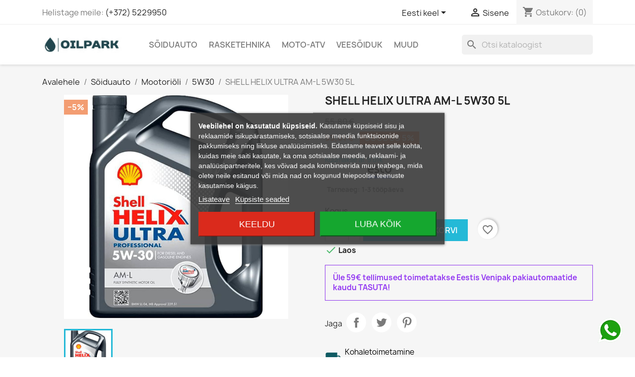

--- FILE ---
content_type: text/html; charset=utf-8
request_url: https://oilpark.ee/et/5w30/379-shell-helix-uam-l-5w30-5l.html
body_size: 32828
content:
<!doctype html>
<html lang="et-EE">

  <head>
    
      
  <meta charset="utf-8">


  <meta http-equiv="x-ua-compatible" content="ie=edge">



  <title>SHELL HELIX U.AM-L 5W30 5L</title>
  
      
    <script id='lgcookieslaw_script_gtm'>
        window.dataLayer = window.dataLayer || [];
        function gtag(){
            dataLayer.push(arguments);
        }

        gtag('consent', 'default', {
            'ad_storage': 'denied',
            'ad_user_data': 'denied',
            'ad_personalization': 'denied',
            'analytics_storage': 'denied',
            'personalization_storage': 'granted',
            'security_storage': 'granted'
        });
    </script>

  
  <meta name="description" content="Oil Park e-poes lai valik Shell õlisid ja määrdeaineid sõidu- ning veoautodele, mootorratastele, veesõidukitele ja teisele tehnikale.">
  <meta name="keywords" content="">
        <link rel="canonical" href="https://oilpark.ee/et/5w30/379-shell-helix-uam-l-5w30-5l.html">
    
          <link rel="alternate" href="https://oilpark.ee/et/5w30/379-shell-helix-uam-l-5w30-5l.html" hreflang="et">
          <link rel="alternate" href="https://oilpark.ee/ru/5w30/379-shell-helix-uam-l-5w30-5l.html" hreflang="ru-ru">
          <link rel="alternate" href="https://oilpark.ee/en/5w30/379-shell-helix-uam-l-5w30-5l.html" hreflang="en-us">
      
  
  
    <script type="application/ld+json">
  {
    "@context": "https://schema.org",
    "@type": "Organization",
    "name" : "Oil Park",
    "url" : "https://oilpark.ee/et/"
         ,"logo": {
        "@type": "ImageObject",
        "url":"https://oilpark.ee/img/logo-1704374437.jpg"
      }
      }
</script>

<script type="application/ld+json">
  {
    "@context": "https://schema.org",
    "@type": "WebPage",
    "isPartOf": {
      "@type": "WebSite",
      "url":  "https://oilpark.ee/et/",
      "name": "Oil Park"
    },
    "name": "SHELL HELIX U.AM-L 5W30 5L",
    "url":  "https://oilpark.ee/et/5w30/379-shell-helix-uam-l-5w30-5l.html"
  }
</script>


  <script type="application/ld+json">
    {
      "@context": "https://schema.org",
      "@type": "BreadcrumbList",
      "itemListElement": [
                  {
            "@type": "ListItem",
            "position": 1,
            "name": "Avalehele",
            "item": "https://oilpark.ee/et/"
          },                  {
            "@type": "ListItem",
            "position": 2,
            "name": "Sõiduauto",
            "item": "https://oilpark.ee/et/77-soiduauto"
          },                  {
            "@type": "ListItem",
            "position": 3,
            "name": "Mootoriõli",
            "item": "https://oilpark.ee/et/26-mootorioli"
          },                  {
            "@type": "ListItem",
            "position": 4,
            "name": "5W30",
            "item": "https://oilpark.ee/et/33-5w30"
          },                  {
            "@type": "ListItem",
            "position": 5,
            "name": "SHELL HELIX ULTRA AM-L 5W30 5L",
            "item": "https://oilpark.ee/et/5w30/379-shell-helix-uam-l-5w30-5l.html"
          }              ]
    }
  </script>
  
  
  
  <script type="application/ld+json">
  {
    "@context": "https://schema.org/",
    "@type": "Product",
    "name": "SHELL HELIX ULTRA AM-L 5W30 5L",
    "description": "Oil Park e-poes lai valik Shell õlisid ja määrdeaineid sõidu- ning veoautodele, mootorratastele, veesõidukitele ja teisele tehnikale.",
    "category": "5W30",
    "image" :"https://oilpark.ee/5159-home_default/shell-helix-uam-l-5w30-5l.jpg",    "sku": "HELIX P.U.AM-L 5W30 5L",
    "mpn": "HELIX P.U.AM-L 5W30 5L"
        ,
    "brand": {
      "@type": "Brand",
      "name": "SHELL"
    }
                ,
    "offers": {
      "@type": "Offer",
      "priceCurrency": "EUR",
      "name": "SHELL HELIX ULTRA AM-L 5W30 5L",
      "price": "53.01",
      "url": "https://oilpark.ee/et/5w30/379-shell-helix-uam-l-5w30-5l.html",
      "priceValidUntil": "2026-02-02",
              "image": ["https://oilpark.ee/5159-large_default/shell-helix-uam-l-5w30-5l.jpg"],
            "sku": "HELIX P.U.AM-L 5W30 5L",
      "mpn": "HELIX P.U.AM-L 5W30 5L",
                        "availability": "https://schema.org/InStock",
      "seller": {
        "@type": "Organization",
        "name": "Oil Park"
      }
    }
      }
</script>

  
  
    
  

  
    <meta property="og:title" content="SHELL HELIX U.AM-L 5W30 5L" />
    <meta property="og:description" content="Oil Park e-poes lai valik Shell õlisid ja määrdeaineid sõidu- ning veoautodele, mootorratastele, veesõidukitele ja teisele tehnikale." />
    <meta property="og:url" content="https://oilpark.ee/et/5w30/379-shell-helix-uam-l-5w30-5l.html" />
    <meta property="og:site_name" content="Oil Park" />
        



  <meta name="viewport" content="width=device-width, initial-scale=1">



  <link rel="icon" type="image/vnd.microsoft.icon" href="https://oilpark.ee/img/favicon.ico?1706032846">
  <link rel="shortcut icon" type="image/x-icon" href="https://oilpark.ee/img/favicon.ico?1706032846">



    <link rel="stylesheet" href="https://oilpark.ee/themes/classic/assets/css/theme.css" type="text/css" media="all">
  <link rel="stylesheet" href="https://oilpark.ee/modules/blockreassurance/views/dist/front.css" type="text/css" media="all">
  <link rel="stylesheet" href="https://oilpark.ee/modules/ps_socialfollow/views/css/ps_socialfollow.css" type="text/css" media="all">
  <link rel="stylesheet" href="https://oilpark.ee/modules/ps_searchbar/ps_searchbar.css" type="text/css" media="all">
  <link rel="stylesheet" href="https://oilpark.ee/modules/lgcookieslaw/views/css/plugins/tooltipster/tooltipster.bundle.min.css" type="text/css" media="all">
  <link rel="stylesheet" href="https://oilpark.ee/modules/lgcookieslaw/views/css/plugins/tooltipster/tooltipster.borderless.min.css" type="text/css" media="all">
  <link rel="stylesheet" href="https://oilpark.ee/modules/lgcookieslaw/views/css/lgcookieslaw_1_1.css" type="text/css" media="all">
  <link rel="stylesheet" href="https://oilpark.ee/modules/lgcookieslaw/views/css/front.css" type="text/css" media="all">
  <link rel="stylesheet" href="https://oilpark.ee/modules/productcomments/views/css/productcomments.css" type="text/css" media="all">
  <link rel="stylesheet" href="https://oilpark.ee/modules/ets_whatsapp/views/css/front.css" type="text/css" media="all">
  <link rel="stylesheet" href="https://oilpark.ee/modules/ets_productnote/views/css/front.css" type="text/css" media="all">
  <link rel="stylesheet" href="https://oilpark.ee/modules/everypay/views/css/everypay.css" type="text/css" media="all">
  <link rel="stylesheet" href="https://oilpark.ee/js/jquery/ui/themes/base/minified/jquery-ui.min.css" type="text/css" media="all">
  <link rel="stylesheet" href="https://oilpark.ee/js/jquery/ui/themes/base/minified/jquery.ui.theme.min.css" type="text/css" media="all">
  <link rel="stylesheet" href="https://oilpark.ee/modules/blockwishlist/public/wishlist.css" type="text/css" media="all">
  <link rel="stylesheet" href="https://oilpark.ee/js/jquery/plugins/fancybox/jquery.fancybox.css" type="text/css" media="all">
  <link rel="stylesheet" href="https://oilpark.ee/modules/ps_imageslider/css/homeslider.css" type="text/css" media="all">
  <link rel="stylesheet" href="https://oilpark.ee/modules/esto/views/css/checkout.css" type="text/css" media="all">
  <link rel="stylesheet" href="https://oilpark.ee/themes/classic/assets/css/custom.css" type="text/css" media="all">




  

  <script type="text/javascript">
        var blockwishlistController = "https:\/\/oilpark.ee\/et\/module\/blockwishlist\/action";
        var everypay_checkout_params = {"account":"EUR3D2","amount":0,"environment":"PRODUCTION","layout":"tab","locale":"et","preferredCountry":"","theme":"light","username":"a0264e2e32e4008c","validationUrl":"https:\/\/oilpark.ee\/et\/module\/everypay\/payment"};
        var pixel_ids = "325865275035900";
        var pp_custom_add_to_cart = "";
        var prestashop = {"cart":{"products":[],"totals":{"total":{"type":"total","label":"Kokku:","amount":0,"value":"0,00\u00a0\u20ac"},"total_including_tax":{"type":"total","label":"Kokku (maksudega)","amount":0,"value":"0,00\u00a0\u20ac"},"total_excluding_tax":{"type":"total","label":"Kokku (KM-ta)","amount":0,"value":"0,00\u00a0\u20ac"}},"subtotals":{"products":{"type":"products","label":"Vahesumma","amount":0,"value":"0,00\u00a0\u20ac"},"discounts":null,"shipping":{"type":"shipping","label":"Saatmine","amount":0,"value":""},"tax":null},"products_count":0,"summary_string":"0 toodet","vouchers":{"allowed":1,"added":[]},"discounts":[],"minimalPurchase":0,"minimalPurchaseRequired":""},"currency":{"id":1,"name":"Euro","iso_code":"EUR","iso_code_num":"978","sign":"\u20ac"},"customer":{"lastname":null,"firstname":null,"email":null,"birthday":null,"newsletter":null,"newsletter_date_add":null,"optin":null,"website":null,"company":null,"siret":null,"ape":null,"is_logged":false,"gender":{"type":null,"name":null},"addresses":[]},"country":{"id_zone":10,"id_currency":1,"call_prefix":372,"iso_code":"EE","active":"1","contains_states":"0","need_identification_number":"0","need_zip_code":"1","zip_code_format":"NNNNN","display_tax_label":"0","name":"Eesti","id":86},"language":{"name":"Eesti keel (Estonian)","iso_code":"et","locale":"et-EE","language_code":"et","active":"1","is_rtl":"0","date_format_lite":"Y-m-d","date_format_full":"Y-m-d H:i:s","id":1},"page":{"title":"","canonical":"https:\/\/oilpark.ee\/et\/5w30\/379-shell-helix-uam-l-5w30-5l.html","meta":{"title":"SHELL HELIX U.AM-L 5W30 5L","description":"Oil Park e-poes lai valik Shell \u00f5lisid ja m\u00e4\u00e4rdeaineid s\u00f5idu- ning veoautodele, mootorratastele, vees\u00f5idukitele ja teisele tehnikale.","keywords":"","robots":"index"},"page_name":"product","body_classes":{"lang-et":true,"lang-rtl":false,"country-EE":true,"currency-EUR":true,"layout-full-width":true,"page-product":true,"tax-display-disabled":true,"page-customer-account":false,"product-id-379":true,"product-SHELL HELIX ULTRA AM-L 5W30 5L":true,"product-id-category-33":true,"product-id-manufacturer-8":true,"product-id-supplier-0":true,"product-available-for-order":true},"admin_notifications":[],"password-policy":{"feedbacks":{"0":"V\u00e4ga n\u00f5rk","1":"N\u00f5rk","2":"keskmine","3":"Tugev","4":"V\u00e4ga tugev","Straight rows of keys are easy to guess":"Straight rows of keys are easy to guess","Short keyboard patterns are easy to guess":"Short keyboard patterns are easy to guess","Use a longer keyboard pattern with more turns":"Use a longer keyboard pattern with more turns","Repeats like \"aaa\" are easy to guess":"Repeats like \"aaa\" are easy to guess","Repeats like \"abcabcabc\" are only slightly harder to guess than \"abc\"":"Repeats like \"abcabcabc\" are only slightly harder to guess than \"abc\"","Sequences like abc or 6543 are easy to guess":"Sequences like \"abc\" or \"6543\" are easy to guess","Recent years are easy to guess":"Recent years are easy to guess","Dates are often easy to guess":"Dates are often easy to guess","This is a top-10 common password":"This is a top-10 common password","This is a top-100 common password":"This is a top-100 common password","This is a very common password":"This is a very common password","This is similar to a commonly used password":"This is similar to a commonly used password","A word by itself is easy to guess":"A word by itself is easy to guess","Names and surnames by themselves are easy to guess":"Names and surnames by themselves are easy to guess","Common names and surnames are easy to guess":"Common names and surnames are easy to guess","Use a few words, avoid common phrases":"Use a few words, avoid common phrases","No need for symbols, digits, or uppercase letters":"No need for symbols, digits, or uppercase letters","Avoid repeated words and characters":"Avoid repeated words and characters","Avoid sequences":"Avoid sequences","Avoid recent years":"Avoid recent years","Avoid years that are associated with you":"Avoid years that are associated with you","Avoid dates and years that are associated with you":"Avoid dates and years that are associated with you","Capitalization doesn't help very much":"Capitalization doesn't help very much","All-uppercase is almost as easy to guess as all-lowercase":"All-uppercase is almost as easy to guess as all-lowercase","Reversed words aren't much harder to guess":"Reversed words aren't much harder to guess","Predictable substitutions like '@' instead of 'a' don't help very much":"Predictable substitutions like \"@\" instead of \"a\" don't help very much","Add another word or two. Uncommon words are better.":"Add another word or two. Uncommon words are better."}}},"shop":{"name":"Oil Park","logo":"https:\/\/oilpark.ee\/img\/logo-1704374437.jpg","stores_icon":"https:\/\/oilpark.ee\/img\/logo_stores.png","favicon":"https:\/\/oilpark.ee\/img\/favicon.ico"},"core_js_public_path":"\/themes\/","urls":{"base_url":"https:\/\/oilpark.ee\/","current_url":"https:\/\/oilpark.ee\/et\/5w30\/379-shell-helix-uam-l-5w30-5l.html","shop_domain_url":"https:\/\/oilpark.ee","img_ps_url":"https:\/\/oilpark.ee\/img\/","img_cat_url":"https:\/\/oilpark.ee\/img\/c\/","img_lang_url":"https:\/\/oilpark.ee\/img\/l\/","img_prod_url":"https:\/\/oilpark.ee\/img\/p\/","img_manu_url":"https:\/\/oilpark.ee\/img\/m\/","img_sup_url":"https:\/\/oilpark.ee\/img\/su\/","img_ship_url":"https:\/\/oilpark.ee\/img\/s\/","img_store_url":"https:\/\/oilpark.ee\/img\/st\/","img_col_url":"https:\/\/oilpark.ee\/img\/co\/","img_url":"https:\/\/oilpark.ee\/themes\/classic\/assets\/img\/","css_url":"https:\/\/oilpark.ee\/themes\/classic\/assets\/css\/","js_url":"https:\/\/oilpark.ee\/themes\/classic\/assets\/js\/","pic_url":"https:\/\/oilpark.ee\/upload\/","theme_assets":"https:\/\/oilpark.ee\/themes\/classic\/assets\/","theme_dir":"https:\/\/oilpark.ee\/www\/apache\/domains\/www.marleon.ee\/htdocs\/oil\/themes\/classic\/","pages":{"address":"https:\/\/oilpark.ee\/et\/aadress","addresses":"https:\/\/oilpark.ee\/et\/aadressid","authentication":"https:\/\/oilpark.ee\/et\/logi-sisse","manufacturer":"https:\/\/oilpark.ee\/et\/brandid","cart":"https:\/\/oilpark.ee\/et\/ostukorv","category":"https:\/\/oilpark.ee\/et\/index.php?controller=category","cms":"https:\/\/oilpark.ee\/et\/index.php?controller=cms","contact":"https:\/\/oilpark.ee\/et\/kontakt","discount":"https:\/\/oilpark.ee\/et\/allahindlus","guest_tracking":"https:\/\/oilpark.ee\/et\/k\u00fclastajate-jalgimine","history":"https:\/\/oilpark.ee\/et\/tellimuste-ajalugu","identity":"https:\/\/oilpark.ee\/et\/identiteet","index":"https:\/\/oilpark.ee\/et\/","my_account":"https:\/\/oilpark.ee\/et\/minu-konto","order_confirmation":"https:\/\/oilpark.ee\/et\/tellimuse-kinnitamine","order_detail":"https:\/\/oilpark.ee\/et\/index.php?controller=order-detail","order_follow":"https:\/\/oilpark.ee\/et\/tellimuse-jalgimine","order":"https:\/\/oilpark.ee\/et\/tellimus","order_return":"https:\/\/oilpark.ee\/et\/index.php?controller=order-return","order_slip":"https:\/\/oilpark.ee\/et\/kreeditarve","pagenotfound":"https:\/\/oilpark.ee\/et\/lehte-ei-leitud","password":"https:\/\/oilpark.ee\/et\/parooli-taastamine","pdf_invoice":"https:\/\/oilpark.ee\/et\/index.php?controller=pdf-invoice","pdf_order_return":"https:\/\/oilpark.ee\/et\/index.php?controller=pdf-order-return","pdf_order_slip":"https:\/\/oilpark.ee\/et\/index.php?controller=pdf-order-slip","prices_drop":"https:\/\/oilpark.ee\/et\/soodushind","product":"https:\/\/oilpark.ee\/et\/index.php?controller=product","registration":"https:\/\/oilpark.ee\/et\/registration","search":"https:\/\/oilpark.ee\/et\/otsi","sitemap":"https:\/\/oilpark.ee\/et\/sisukaart","stores":"https:\/\/oilpark.ee\/et\/kauplused","supplier":"https:\/\/oilpark.ee\/et\/suppliers","new_products":"https:\/\/oilpark.ee\/et\/uued-tooted","brands":"https:\/\/oilpark.ee\/et\/brandid","register":"https:\/\/oilpark.ee\/et\/registration","order_login":"https:\/\/oilpark.ee\/et\/tellimus?login=1"},"alternative_langs":{"et":"https:\/\/oilpark.ee\/et\/5w30\/379-shell-helix-uam-l-5w30-5l.html","ru-ru":"https:\/\/oilpark.ee\/ru\/5w30\/379-shell-helix-uam-l-5w30-5l.html","en-us":"https:\/\/oilpark.ee\/en\/5w30\/379-shell-helix-uam-l-5w30-5l.html"},"actions":{"logout":"https:\/\/oilpark.ee\/et\/?mylogout="},"no_picture_image":{"bySize":{"small_default":{"url":"https:\/\/oilpark.ee\/img\/p\/et-default-small_default.jpg","width":98,"height":98},"cart_default":{"url":"https:\/\/oilpark.ee\/img\/p\/et-default-cart_default.jpg","width":125,"height":125},"home_default":{"url":"https:\/\/oilpark.ee\/img\/p\/et-default-home_default.jpg","width":250,"height":250},"medium_default":{"url":"https:\/\/oilpark.ee\/img\/p\/et-default-medium_default.jpg","width":452,"height":452},"large_default":{"url":"https:\/\/oilpark.ee\/img\/p\/et-default-large_default.jpg","width":800,"height":800}},"small":{"url":"https:\/\/oilpark.ee\/img\/p\/et-default-small_default.jpg","width":98,"height":98},"medium":{"url":"https:\/\/oilpark.ee\/img\/p\/et-default-home_default.jpg","width":250,"height":250},"large":{"url":"https:\/\/oilpark.ee\/img\/p\/et-default-large_default.jpg","width":800,"height":800},"legend":""}},"configuration":{"display_taxes_label":false,"display_prices_tax_incl":true,"is_catalog":false,"show_prices":true,"opt_in":{"partner":false},"quantity_discount":{"type":"discount","label":"\u00dchiku allahindlus"},"voucher_enabled":1,"return_enabled":0},"field_required":[],"breadcrumb":{"links":[{"title":"Avalehele","url":"https:\/\/oilpark.ee\/et\/"},{"title":"S\u00f5iduauto","url":"https:\/\/oilpark.ee\/et\/77-soiduauto"},{"title":"Mootori\u00f5li","url":"https:\/\/oilpark.ee\/et\/26-mootorioli"},{"title":"5W30","url":"https:\/\/oilpark.ee\/et\/33-5w30"},{"title":"SHELL HELIX ULTRA AM-L 5W30 5L","url":"https:\/\/oilpark.ee\/et\/5w30\/379-shell-helix-uam-l-5w30-5l.html"}],"count":5},"link":{"protocol_link":"https:\/\/","protocol_content":"https:\/\/"},"time":1768691147,"static_token":"839a9543b4ba46a87271fcaca29bb82e","token":"3c30b52320673f0a01d49a7ec22fcd08","debug":false};
        var productsAlreadyTagged = [];
        var psemailsubscription_subscription = "https:\/\/oilpark.ee\/et\/module\/ps_emailsubscription\/subscription";
        var psr_icon_color = "#105b63";
        var removeFromWishlistUrl = "https:\/\/oilpark.ee\/et\/module\/blockwishlist\/action?action=deleteProductFromWishlist";
        var single_event_tracking = 0;
        var wishlistAddProductToCartUrl = "https:\/\/oilpark.ee\/et\/module\/blockwishlist\/action?action=addProductToCart";
        var wishlistUrl = "https:\/\/oilpark.ee\/et\/module\/blockwishlist\/view";
      </script>



  
<script type="text/javascript">
    var lgcookieslaw_consent_mode = 1;
    var lgcookieslaw_banner_url_ajax_controller = "https://oilpark.ee/et/module/lgcookieslaw/ajax";     var lgcookieslaw_cookie_values = null;     var lgcookieslaw_saved_preferences = 0;
    var lgcookieslaw_ajax_calls_token = "40c83a57942bc53a813f6bfcb4b5d300";
    var lgcookieslaw_reload = 0;
    var lgcookieslaw_block_navigation = 0;
    var lgcookieslaw_banner_position = 3;
    var lgcookieslaw_show_fixed_button = 0;
    var lgcookieslaw_save_user_consent = 1;
    var lgcookieslaw_reject_cookies_when_closing_banner = 0;
</script>

<script async src="https://www.googletagmanager.com/gtag/js?id=G-MMDWQH8SP1"></script>
<script>
  window.dataLayer = window.dataLayer || [];
  function gtag(){dataLayer.push(arguments);}
  gtag('js', new Date());
  gtag(
    'config',
    'G-MMDWQH8SP1',
    {
      'debug_mode':false
                      }
  );
</script>

<script>

(function(w,d,s,l,i){w[l]=w[l]||[];w[l].push({'gtm.start':
new Date().getTime(),event:'gtm.js'});var f=d.getElementsByTagName(s)[0],
j=d.createElement(s),dl=l!='dataLayer'?'&l='+l:'';j.async=true;j.src=
'https://www.googletagmanager.com/gtm.js?id='+i+dl;f.parentNode.insertBefore(j,f);
})(window,document,'script','dataLayer','GTM-TLF623GB'); //'GTM-NFGTVS8'

</script>
<!-- Enable Facebook Pixels -->
<script>
    // doNotConsentToPixel = false;
    //console.log(ppGetCookie('pp_pageview_event_id'));
    //var external_id = ppGetCookie('pp_external_id');
    var pageview_event_id = '';
    var pp_price_precision = 2;
    var deferred_loading = 0;
    var deferred_seconds = 0;
    var event_time = 1768691147;
    var local_time = new Date().getTime();
    var consentStatus = true;
    var pp_aurl = 'https://oilpark.ee/et/module/facebookconversiontrackingplus/AjaxConversion'.replace(/&amp;/g, "&");

    // Check if pixel is already initialized
    function facebookpixelinit(tries) {
        let ud = {};
        if (typeof fbq == 'undefined') {
            // Pixel is not initialized, load the script
            initFbqPixels(ud);
        } else {
            console.log('Facebook Pixel Already loaded');
        }

        // Proceed with consent and initialize Pixels
        handleConsentAndInitPixels(ud);

        // Send the PageView event
        sendPageViewEvent()
    }

    function initFbqPixels() {
        
        !function(f,b,e,v,n,t,s){if (f.fbq)return;n=f.fbq=function(){n.callMethod?n.callMethod.apply(n,arguments):n.queue.push(arguments)};if (!f._fbq)f._fbq=n;n.push=n;n.loaded=!0;n.version='2.0';n.queue=[];t=b.createElement(e);t.async=!0;t.src=v;s=b.getElementsByTagName(e)[0];s.parentNode.insertBefore(t,s)}(window,document,'script','https://connect.facebook.net/en_US/fbevents.js');
        
    }

    function handleConsentAndInitPixels(ud) {
                if (typeof window.doNotConsentToPixel !== 'undefined' && doNotConsentToPixel) {
            consentStatus = false;
        }
                pixelConsent(consentStatus);

                fbq('init', '325865275035900', ud);
            }
    function sendPageViewEvent() {
        /* Code to avoid multiple pixels call */
        /* Used to make it compatible with onepagecheckout */
        if (typeof window.fbq_pageview == 'undefined') {
            pageview_event_id = generateEventId(12);
            ppTrackEvent('PageView', {}, pageview_event_id);
            if (consentStatus) {
                return jQuery.ajax({
                    url: pp_aurl,
                    type: 'POST',
                    cache: false,
                    data: {
                        event: 'PageView',
                        pageview_event_id: pageview_event_id,
                        source_url: window.location.href
                    }
                });
            }
            window.fbq_pageview = 1;  // Mark pageview as processed
        }
    }

    // Consent and localStorage checks, unchanged
        </script>
<!-- End Enable Facebook Pixels -->
<script>
    fctp_pageviewcount(20);
    function fctp_pageviewcount(tries) {
        if (typeof jQuery === 'undefined' || typeof fbq != 'function') {
            if (tries > 0) {
                setTimeout(function () {
                    fctp_pageviewcount(tries - 1)
                }, 350);
            }
        } else {
            if (consentStatus) {
                jQuery.ajax({
                    url: pp_aurl,
                    type: 'POST',
                    cache: false,
                    data: {
                        event: 'Pageviewcount',
                        source_url: location.href,
                        token: '00e127681f588ce2d0f5abba070b7502',
                    }
                })
                    .done(function (data) {
                        if (data !== null && data.return == 'ok' && typeof data.current_page !== 'undefined') {
                            var page = data.current_page == 20 ? 'PagesViewedMore' + data.current_page : 'PagesViewed' + data.current_page;
                            ppTrackEvent(page, {
                                'currency': 'EUR',
                                'value': '10000'
                            }, pageview_event_id);
                        }
                    })
                    .fail(function (jqXHR, textStatus, errorThrown) {
                        //console.log('Pixel Plus: Cookie consent could not be validated');
                    });
            }
        }
    }
</script>
<!-- Add To cart Pixel Call -->
<script type="text/javascript">
    (function() {
        // Global flags and variables
        var isProcessingAddToCart = false; // Prevents duplicate processing
        var qty = false;                   // Holds the current quantity value
        var lastXhrResponse = null;        // For XHR deduplication

        // Reset the processing flag after a delay.
        function resetAddToCartFlag() {
            setTimeout(function() {
                isProcessingAddToCart = false;
            }, 500);
        }

        function sendAddToCartFromResponse(r, parsed, delCookie, source) {
            // If already processing, do nothing.
            if (isProcessingAddToCart) return;

            if (!parsed) {
                try {
                    r = JSON.parse(r);
                } catch (e) {
                    return; // Abort if parsing fails
                }
            }
            // console.log(new Date().toISOString(), "sendAddToCartFromResponse from", source, "with response:", r);

            if (r && r.cart && r.cart.products) {
                // Set initial global values (from server-side template variables)
                window.content_name = 'SHELL HELIX ULTRA AM-L 5W30 5L';
                window.content_category = 'Avaleht > Sõiduauto > Mootoriõli > 5W30';
                window.content_value = 1; // Default minimal value
                window.content_ids_data = [];
                window.content_ids_product = [];

                // Determine the selected product and attribute from the response.
                var selected_product_id = r.id_product || r.idProduct;
                var ipa = r.id_product_attribute || r.idProductAttribute;

                // Process the cart products and build the payload.
                $.each(r.cart.products, function(key, value) {
                    if (
                        (selected_product_id == value.id_product && value.id_product_attribute == 0) ||
                        (selected_product_id == value.id_product && value.id_product_attribute > 0 && value.id_product_attribute == ipa)
                    ) {
                        var pprice = 0;
                                                if (typeof value.price_with_reduction !== 'undefined') {
                            pprice = value.price_with_reduction;
                        } else if (typeof value.price_without_reduction !== 'undefined') {
                            pprice = value.price_without_reduction;
                        }
                                                if (pprice === 0) {
                            pprice = formatedNumberToFloat(value.price);
                        }
                        if (typeof value.name !== 'undefined') {
                            window.content_name = value.name;
                        }
                        window.content_value = pprice.toFixed(pp_price_precision);

                        // Build product identifier, with combination if enabled.
                        var id_combination = '';
                                                var pid = '' + value.id_product + id_combination;
                        var productData = {
                            'id': pid,
                            'quantity': (qty !== false ? qty : value.quantity),
                            'item_price': (qty !== false ? qty * pprice : value.quantity * pprice)
                        };
                        if (value.category) {
                            productData.category = value.category;
                        }
                        window.content_ids_data.push(productData);
                        window.content_ids_product.push(pid);
                    }
                });

                // Build the final cartValues object.
                var cartValues = {
                    'content_name': window.content_name,
                    'content_ids': unique(window.content_ids_product),
                    'contents': unique(window.content_ids_data),
                    'content_type': 'product',
                    'value': window.content_value,
                    'currency': 'EUR'
                };
                                if (window.content_category) {
                    cartValues['content_category'] = window.content_category;
                }

                // Depending on the mode, call the appropriate final function.
                                // When CAPI is enabled, delegate to atcAjaxCall.
                // (Do not set isProcessingAddToCart here so that atcAjaxCall can handle it.)
                atcAjaxCall(selected_product_id, ipa, source);
                
                if (delCookie) {
                    deleteCookie('pp_pixel_event_id');
                }
            }
        }

        function trackAddToCart(values, event_id, source) {
            values.source = source;
            // console.log(new Date().toISOString(), "Tracking AddToCart event from", source, "with data:", values);
            ppTrackEvent('AddToCart', values, event_id);
            resetAddToCartFlag();
        }

        function atcAjaxCall(id_product, id_product_attribute, source) {
            if (isProcessingAddToCart) return false;
            isProcessingAddToCart = true;
            setTimeout(function() {
                $.ajax({
                    url: pp_aurl,
                    type: 'POST',
                    cache: false,
                    data: {
                        customAjax: true,
                        id_product: id_product,
                        id_product_attribute: id_product_attribute,
                        quantity: qty || 1,
                        event: 'AddToCart',
                        rand: Math.floor((Math.random() * 100000) + 1),
                        token: '839a9543b4ba46a87271fcaca29bb82e'
                    }
                })
                    .done(function(data) {
                        if (data.return === 'ok') {
                            trackAddToCart(data.custom_data, data.event_id, source || 'customAjax');
                        } else if (data.return === 'error') {
                            console.error('Error in add-to-cart AJAX call');
                        }
                    })
                    .fail(function(jqXHR, textStatus, errorThrown) {
                        console.error('AJAX error in add-to-cart call:', textStatus);
                    });
            }, 500);
        }

        // Helper: Converts a formatted price string to a float.
        function formatedNumberToFloat(price) {
            price = price.replace(prestashop.currency.sign, '')
                .replace(prestashop.currency.iso_code, '');
            switch (parseInt(prestashop.currency.format, 10)) {
                case 1:
                    return parseFloat(price.replace(',', '').replace(' ', ''));
                case 2:
                    return parseFloat(price.replace(' ', '').replace(',', '.'));
                case 3:
                    return parseFloat(price.replace('.', '').replace(' ', '').replace(',', '.'));
                case 4:
                    return parseFloat(price.replace(',', '').replace(' ', ''));
                default:
                    return parseFloat(price);
            }
        }

        // Helper: Returns only unique elements from an array.
        function unique(array) {
            return $.grep(array, function(el, index) {
                return index === $.inArray(el, array);
            });
        }

        // Attach event handlers for add-to-cart tracking.
        function initAddToCart() {
            
            // For AttributewizardPro or AWP modules.
            if (
                    false ||
                $('#awp_wizard').length === 1
            ) {
                var id_product = $('#product_page_product_id').length ? $('#product_page_product_id').val() : $('.product_page_product_id').val();
                var id_product_attribute = 0;
                $('.exclusive').on('click', function() {
                    if (!isProcessingAddToCart) {
                        atcAjaxCall(id_product, id_product_attribute, 'AWP');
                    }
                });
            }

            // Attach the Prestashop "updateCart" listener.
            if (typeof prestashop === 'object' && typeof prestashop.on !== 'undefined') {
                prestashop.on('updateCart', function(event) {
                    if (isProcessingAddToCart) return;
                    window.pp_atc_event_id = ppGetCookie('pp_pixel_event_id');
                    if (event && event.reason) {
                        if (event.reason.idProduct !== undefined) {
                            var ipa = event.reason.idProductAttribute || 0;
                                                        atcAjaxCall(event.reason.idProduct, ipa, 'prestashop.on');
                                                    } else if (event.reason.cart !== undefined) {
                            sendAddToCartFromResponse(event.reason, true, true, 'prestashop.on');
                        }
                    }
                });
            }

            // Override XMLHttpRequest as a fallback.
            (function(open) {
                XMLHttpRequest.prototype.open = function(method, url, async) {
                    var fpCartEndpoint = '/ostukorv';
                    var checkURL = url.search(fpCartEndpoint);
                    if (checkURL > -1 && !isProcessingAddToCart) {
                        // Clear globals before processing the add-to-cart request.
                        delete window.content_ids_data;
                        delete window.content_ids_product;
                        delete window.total_products_value;
                        window.pp_atc_event_id = generateEventId(12);
                        url += (url.search('\\?') > -1)
                            ? '&pp_atc_event_id=' + window.pp_atc_event_id
                            : '?pp_atc_event_id=' + window.pp_atc_event_id;
                    }
                    this.addEventListener('load', function() {
                        if (this.response) {
                            // Check for duplicate XHR response.
                            if (lastXhrResponse === this.response) {
                                // console.log(new Date().toISOString(), "Duplicate XHR response. Skipping.");
                                return;
                            }
                            lastXhrResponse = this.response;
                            try {
                                sendAddToCartFromResponse(this.response, false, false, 'XHR');
                            } catch (e) {
                                console.error("Error processing XHR response:", e);
                            }
                        }
                    });
                    this.addEventListener('error', function() {
                        console.error('Request failed with error');
                    });
                    this.addEventListener('abort', function() {
                        console.error('Request was aborted');
                    });
                    open.apply(this, arguments);
                };
            })(XMLHttpRequest.prototype.open);
        }

        // Wait for DOM and jQuery to be ready.
        document.addEventListener("DOMContentLoaded", function() {
            var tries = 20;
            function waitForjQuery(tries) {
                if (typeof jQuery === 'undefined') {
                    if (tries > 0) {
                        setTimeout(function() { waitForjQuery(tries - 1); }, 250);
                    } else {
                        console.error('PP: Could not initiate the Add To Cart Event Tracking');
                    }
                    return;
                }
                initAddToCart();
            }
            waitForjQuery(tries);

            // Listen for changes in quantity.
            $(document).on('change', '#quantity_wanted', function() {
                qty = $(this).val();
            });
        });
    })();
</script>
<!-- End Add to cart pixel call -->

<!-- Wishlist Pixel Call -->
<script type="text/javascript">
    //console.clear();
    document.addEventListener('DOMContentLoaded', function() {
    //console.log('init');
        var fctp_wishlist = {"name":"blockwishlist","class":"BlockWishList","selector":"a.addToWishlist","value":"1"};         fctp_addToWishlist(20);
        function fctp_addToWishlist(max_tries) {
            if (typeof jQuery == 'undefined' || typeof fbq != 'function') {
                setTimeout(function() { fctp_addToWishlist(max_tries - 1); }, 250);
            } else {
                if ($(fctp_wishlist.selector).length > 0) {
                    $(document).ajaxComplete(function (request, jqXHR, settings) {
                        if (settings.url.indexOf(fctp_wishlist.name) >= 0) {
                            // Successful AddToWishlist
                            let data = typeof settings.data !== 'undefined' ? settings.data : settings.url;
                            const params = new Proxy(new URLSearchParams(data), {
                                get: (searchParams, prop) => searchParams.get(prop),
                            });
                            /*console.log(params.id_product);
                            console.log(params.id_product_attribute);*/

                            jQuery.ajax({
                                url: pp_aurl,
                                type: 'POST',
                                cache: false,
                                data: {
                                    id_product : params.id_product,
                                    id_product_attribute : params.id_product_attribute | 0,
                                    quantity : params.quantity,
                                    event: 'AddToWishlist',
                                    rand: Math.floor((Math.random() * 100000) + 1)
                                }
                            })
                                .done(function(data) {
                                    if (data.return != 'error') {
                                        ppTrackEvent('AddToWishlist', data.custom_data, data.event_id);
                                        window.fctp_wishlist_act = true;
                                        setTimeout(function() { window.fctp_wishlist_act = false; }, 500);
                                    }
                                })
                                .fail(function(jqXHR, textStatus, errorThrown) {
                                    console.log(
                                        'Pixel Plus: Failed to track the AddToWishlist Event');
                                });
                        }
                    });
                }
            }
        }
    });
</script>
<!-- End Wishlist Pixel Call --><!-- Facebook View Content Track -->
<script type="text/javascript">
    if (typeof vc_last_id === 'undefined') {
        var vc_last_id = 0;
        var vc_last_ipa = 0;
    }
    var pp_vc_event_id = '';
    var combination = 0;
    var combi_change = false;
    var u = document.URL;
    var pvalue = 53.01;

    document.addEventListener('DOMContentLoaded', function () {
        fctp_viewContent(10);
    });

    function fctp_viewContent(max_tries) {
        // Check if jQuery or Facebook's fbq is available
        if (typeof jQuery == 'undefined' || typeof fbq != 'function') {
            if (max_tries > 0) {
                setTimeout(function () {
                    fctp_viewContent(max_tries - 1);
                }, 500);
            } else {
                console.log('PP: Could not initiate the ViewContent event');
            }
            return;
        }
        pp_vc_event_id = generateEventId(12);

        // Handle custom modules (dynamicproduct waits for ajaxComplete)
                        // For PrestaShop 1.7+
        trackViewContent();
                    }

    function trackViewContent() {
        let ipa = 0;
        if (typeof combination !== 'undefined' && combination > 0) {
            ipa = combination;
        }
        let id = '379';

        
                $.ajax({
            url: pp_aurl,
            type: 'POST',
            cache: false,
            data: {
                customAjax: true,
                id_product : 379,
                id_product_attribute : ipa,
                event: 'ViewContent',
                rand: Math.floor((Math.random() * 100000) + 1),
                token: '839a9543b4ba46a87271fcaca29bb82e',
                event_id: pp_vc_event_id,
                source_url: window.location.href
            }
        })
            .done(function(data) {
                if (data.return == 'ok') {
                    pp_vc_event_id = data.event_id;
                    sendTrackViewContent(id, ipa);
                }
            })
            .fail(function(jqXHR, textStatus, errorThrown) {
                console.log('Error: Could not track ViewContent event');
            });
            }

    function sendTrackViewContent(id, ipa) {
        ppTrackEvent('ViewContent', {
            content_name: 'SHELL HELIX ULTRA AM-L 5W30 5L',
                        content_category: 'Avaleht > Sõiduauto > Mootoriõli > 5W30',
                        value: pvalue,
            currency: 'EUR',
                        content_type: 'product',
            content_ids: [id],
                                }, typeof pp_vc_event_id !== 'undefined' ? pp_vc_event_id : generateEventId(12));

        vc_last_id = id;
        vc_last_ipa = ipa;
    }

    function discoverCombi() {
        if (combi_change === true) {
            combi_change = false;
            return true;
        }
        if ($('#product-details').length > 0) {
            if (typeof $('#product-details').data('product') !== 'undefined') {
                combination = $('#product-details').data('product').id_product_attribute;
                pvalue = $('#product-details').data('product').price_amount;
                return true;
            }
        }
        return false;
    }
</script>

<!-- END Facebook View Content Track -->
<!-- Contact Pixel Call -->
<script type="text/javascript">
    document.addEventListener("DOMContentLoaded", function(event) {
        init_newsletter(10);
        var fb_pixel_newsletter_event_id = '';
        var FCTP_NEWSLETTER_VALUE = '1';
        var max_tries = 0;


        function init_newsletter(tries)
        {
            if (typeof jQuery === 'undefined' || typeof ppGetCookie === 'undefined') {
                if (tries > 0) {
                    setTimeout(function() { init_newsletter(tries-1); }, 350);
                } else {
                    console.log('PP: Could not Initiate the Newsletter Event Tracking');
                }
                return;
            }
            fb_pixel_newsletter_event_id = ppGetCookie('pp_pixel_newsletter_event_id');
                        $('input[name="submitNewsletter"]').click(function (event) {
                if ($('input[name="email"]').val() != '') {
                    setTimeout(function () {
                        if (jQuery('.block_newsletter').find(".alert-danger").length == 1) {
                            console.log(
                                'Conversion could not be sent, contact module developer to check the issue');
                        } else {
                            fctp_newsletter(10);
                        }
                    }, 1000);
                }
            });
                        function fctp_newsletter(max_tries, email = "") {
                if (typeof fbq != 'undefined' && typeof jQuery != 'undefined') {
                                        jQuery.ajax({
                        url: pp_aurl,
                        type: 'POST',
                        cache: false,
                        data: {
                            event: 'Newsletter',
                            rand: Math.floor((Math.random() * 100000) + 1),
                            source_url: window.location.href
                        }
                    })
                        .done(function (data) {
                            if (data.return == 'ok') {
                                trackNewsletter(email);
                            }
                        })
                        .fail(function (jqXHR, textStatus, errorThrown) {
                            console.log('Conversion could not be sent, as the email is already registered');
                        });
                                    } else {
                    if (tries > 0) {
                        setTimeout(function () {
                            fctp_newsletter(tries - 1)
                        }, 500);
                    }
                }
            }

            function trackNewsletter() {
                ppTrackEvent('Newsletter', {
                    'content_name': 'Newsletter',
                    value: FCTP_NEWSLETTER_VALUE,
                    currency: 'EUR',
                }, fb_pixel_newsletter_event_id);
            }
        }
    });
</script>
<!-- End Contact Pixel Call --><!-- Contact Pixel Call -->
<script type="text/javascript">
    document.addEventListener("DOMContentLoaded", function() {
        init_time_event(10);
        var time = 0;

        function init_time_event(tries) {
            //Main script start
            if (typeof jQuery === 'undefined' || typeof fbq === 'undefined') {
                if (tries > 0) {
                    setTimeout(function () {
                        init_time_event(tries - 1)
                    }, 500);
                } else {
                    console.log('PP: Could not Initiate the Page Time event');
                }
                return;
            }
            var counter = 0;
            var timer = new IntervalTimer(function () {
                if (counter < 4) {
                    time = time + 30;
                    if (time == 120) {
                        time = '+120';
                    }
                    fctp_pagetime(tries - 1, time);
                    counter++;
                }
            }, 30000); // WAS 30000

            document.addEventListener("visibilitychange", function () {
                if (document.visibilityState === 'visible') {
                    timer.resume();
                } else {
                    timer.pause();
                }
            });
        }
        function IntervalTimer(callback, interval) {
            var timerId, timeoutId, startTime, remaining = 0;
            var state = 0; //  0 = idle, 1 = running, 2 = paused, 3= resumed
            this.interval = interval;
            this.pause = function () {
                if (state != 1 && state != 3) return;
                remaining = this.interval - (new Date() - startTime);
                if (state == 1) window.clearInterval(timerId);
                if (state == 3) window.clearTimeout(timeoutId);
                state = 2;
            };

            this.resume = function () {
                if (state != 2) return;
                state = 3;
                timeoutId = window.setTimeout(this.timeoutCallback, remaining);
            };

            this.timeoutCallback = function () {
                if (state != 3) return;
                callback();
                startTime = new Date();
                timerId = window.setInterval(callback, interval);
                state = 1;
            };

            startTime = new Date();
            timerId = window.setInterval(callback, interval);
            state = 1;
        }

        function fctp_pagetime(tries)
        {
                        jQuery.ajax({
                url: pp_aurl,
                type: 'POST',
                cache: false,
                data: {
                    event: 'Pagetime',
                    source_url: location.href,
                    time: time,
                    rand: Math.floor((Math.random() * 100000) + 1)
                }
            })
            .done(function(data) {
                if (data.return == 'ok') {
                    trackPageTime(data);
                }
            })
            .fail(function(jqXHR, textStatus, errorThrown) {
                console.log('Conversion could not be sent, contact module developer to check the issue');
            });
                    }
        function trackPageTime(data)
        {
            if (!validateTime(time)) {
                return false;
            }
            var eventName = time == 0 ? 'Pagetime' : 'Time'+time+'s';
            ppTrackEvent(eventName, {
                'content_name' : 'PageTime',
                value: 1,
                currency : 'EUR',
                status: true,
                time : time+'s',
            },  data.event_id);
        }
        function validateTime(time) {
            let tmpTime = time.toString().replace('+', ''); // Remove the plus symbol
            return !isNaN(tmpTime) && parseInt(tmpTime) > 0; // Check if it's a positive number
        }
    });
</script>
<!-- End Contact Pixel Call -->    <!-- Pixel Plus: Add missing OG microdata -->
                        <meta property="og:locale" content="et_EE"/>
                                <meta property="product:retailer_item_id" content="379"/>
                                <meta property="product:item_group_id" content="379"/>
                                <meta property="product:condition" content="new"/>
                                <meta property="product:availability" content="in stock"/>
                                <meta property="brand" content="SHELL"/>
                <!--  -->
    <!-- End Pixel Plus: Add missing OG microdata -->



    
  <meta property="og:type" content="product">
      <meta property="og:image" content="https://oilpark.ee/5159-large_default/shell-helix-uam-l-5w30-5l.jpg">
  
      <meta property="product:pretax_price:amount" content="42.75">
    <meta property="product:pretax_price:currency" content="EUR">
    <meta property="product:price:amount" content="53.01">
    <meta property="product:price:currency" content="EUR">
    
  </head>

  <body id="product" class="lang-et country-ee currency-eur layout-full-width page-product tax-display-disabled product-id-379 product-shell-helix-ultra-am-l-5w30-5l product-id-category-33 product-id-manufacturer-8 product-id-supplier-0 product-available-for-order">

    
      <noscript>
<iframe src="https://www.googletagmanager.com/ns.html?id=GTM-TLF623GB"
height="0" width="0" style="display:none;visibility:hidden">
</iframe>
</noscript>
<!-- End Google Tag Manager (noscript) -->
    

    <main>
      
              

      <header id="header">
        
          
  <div class="header-banner">
    
  </div>



  <nav class="header-nav">
    <div class="container">
      <div class="row">
        <div class="hidden-sm-down">
          <div class="col-md-5 col-xs-12">
            <div id="_desktop_contact_link">
  <div id="contact-link">
                Helistage meile: <a href='tel:(+372)5229950'>(+372) 5229950</a>
      </div>
</div>

          </div>
          <div class="col-md-7 right-nav">
              <div id="_desktop_language_selector">
  <div class="language-selector-wrapper">
    <span id="language-selector-label" class="hidden-md-up">Keel:</span>
    <div class="language-selector dropdown js-dropdown">
      <button data-toggle="dropdown" class="hidden-sm-down btn-unstyle" aria-haspopup="true" aria-expanded="false" aria-label="Keelevalik">
        <span class="expand-more">Eesti keel</span>
        <i class="material-icons expand-more">&#xE5C5;</i>
      </button>
      <ul class="dropdown-menu hidden-sm-down" aria-labelledby="language-selector-label">
                  <li  class="current" >
            <a href="https://oilpark.ee/et/5w30/379-shell-helix-uam-l-5w30-5l.html" class="dropdown-item" data-iso-code="et">Eesti keel</a>
          </li>
                  <li >
            <a href="https://oilpark.ee/ru/5w30/379-shell-helix-uam-l-5w30-5l.html" class="dropdown-item" data-iso-code="ru">Русский</a>
          </li>
                  <li >
            <a href="https://oilpark.ee/en/5w30/379-shell-helix-uam-l-5w30-5l.html" class="dropdown-item" data-iso-code="en">English</a>
          </li>
              </ul>
      <select class="link hidden-md-up" aria-labelledby="language-selector-label">
                  <option value="https://oilpark.ee/et/5w30/379-shell-helix-uam-l-5w30-5l.html" selected="selected" data-iso-code="et">
            Eesti keel
          </option>
                  <option value="https://oilpark.ee/ru/5w30/379-shell-helix-uam-l-5w30-5l.html" data-iso-code="ru">
            Русский
          </option>
                  <option value="https://oilpark.ee/en/5w30/379-shell-helix-uam-l-5w30-5l.html" data-iso-code="en">
            English
          </option>
              </select>
    </div>
  </div>
</div>
<div id="_desktop_user_info">
  <div class="user-info">
          <a
        href="https://oilpark.ee/et/logi-sisse?back=https%3A%2F%2Foilpark.ee%2Fet%2F5w30%2F379-shell-helix-uam-l-5w30-5l.html"
        title="Sisene oma kliendi kontole"
        rel="nofollow"
      >
        <i class="material-icons">&#xE7FF;</i>
        <span class="hidden-sm-down">Sisene</span>
      </a>
      </div>
</div>
<div id="_desktop_cart">
  <div class="blockcart cart-preview inactive" data-refresh-url="//oilpark.ee/et/module/ps_shoppingcart/ajax">
    <div class="header">
              <i class="material-icons shopping-cart" aria-hidden="true">shopping_cart</i>
        <span class="hidden-sm-down">Ostukorv:</span>
        <span class="cart-products-count">(0)</span>
          </div>
  </div>
</div>

          </div>
        </div>
        <div class="hidden-md-up text-sm-center mobile">
          <div class="float-xs-left" id="menu-icon">
            <i class="material-icons d-inline">&#xE5D2;</i>
          </div>
          <div class="float-xs-right" id="_mobile_cart"></div>
          <div class="float-xs-right" id="_mobile_user_info"></div>
          <div class="top-logo" id="_mobile_logo"></div>
          <div class="clearfix"></div>
        </div>
      </div>
    </div>
  </nav>



  <div class="header-top">
    <div class="container">
       <div class="row">
        <div class="col-md-2 hidden-sm-down" id="_desktop_logo">
                                    
  <a href="https://oilpark.ee/et/">
    <img
      class="logo img-fluid"
      src="https://oilpark.ee/img/logo-1704374437.jpg"
      alt="Oil Park"
      width="688"
      height="143">
  </a>

                              </div>
        <div class="header-top-right col-md-10 col-sm-12 position-static">
          

<div class="menu js-top-menu position-static hidden-sm-down" id="_desktop_top_menu">
    
          <ul class="top-menu" id="top-menu" data-depth="0">
                    <li class="category" id="category-77">
                          <a
                class="dropdown-item"
                href="https://oilpark.ee/et/77-soiduauto" data-depth="0"
                              >
                                                                      <span class="float-xs-right hidden-md-up">
                    <span data-target="#top_sub_menu_34813" data-toggle="collapse" class="navbar-toggler collapse-icons">
                      <i class="material-icons add">&#xE313;</i>
                      <i class="material-icons remove">&#xE316;</i>
                    </span>
                  </span>
                                Sõiduauto
              </a>
                            <div  class="popover sub-menu js-sub-menu collapse" id="top_sub_menu_34813">
                
          <ul class="top-menu"  data-depth="1">
                    <li class="category" id="category-26">
                          <a
                class="dropdown-item dropdown-submenu"
                href="https://oilpark.ee/et/26-mootorioli" data-depth="1"
                              >
                                                                      <span class="float-xs-right hidden-md-up">
                    <span data-target="#top_sub_menu_43461" data-toggle="collapse" class="navbar-toggler collapse-icons">
                      <i class="material-icons add">&#xE313;</i>
                      <i class="material-icons remove">&#xE316;</i>
                    </span>
                  </span>
                                Mootoriõli
              </a>
                            <div  class="collapse" id="top_sub_menu_43461">
                
          <ul class="top-menu"  data-depth="2">
                    <li class="category" id="category-100">
                          <a
                class="dropdown-item"
                href="https://oilpark.ee/et/100-0w8" data-depth="2"
                              >
                                0W8
              </a>
                          </li>
                    <li class="category" id="category-27">
                          <a
                class="dropdown-item"
                href="https://oilpark.ee/et/27-0w12" data-depth="2"
                              >
                                0W12
              </a>
                          </li>
                    <li class="category" id="category-28">
                          <a
                class="dropdown-item"
                href="https://oilpark.ee/et/28-0w16" data-depth="2"
                              >
                                0W16
              </a>
                          </li>
                    <li class="category" id="category-29">
                          <a
                class="dropdown-item"
                href="https://oilpark.ee/et/29-0w20" data-depth="2"
                              >
                                0W20
              </a>
                          </li>
                    <li class="category" id="category-30">
                          <a
                class="dropdown-item"
                href="https://oilpark.ee/et/30-0w30" data-depth="2"
                              >
                                0W30
              </a>
                          </li>
                    <li class="category" id="category-31">
                          <a
                class="dropdown-item"
                href="https://oilpark.ee/et/31-0w40" data-depth="2"
                              >
                                0W40
              </a>
                          </li>
                    <li class="category" id="category-32">
                          <a
                class="dropdown-item"
                href="https://oilpark.ee/et/32-5w20" data-depth="2"
                              >
                                5W20
              </a>
                          </li>
                    <li class="category" id="category-33">
                          <a
                class="dropdown-item"
                href="https://oilpark.ee/et/33-5w30" data-depth="2"
                              >
                                5W30
              </a>
                          </li>
                    <li class="category" id="category-34">
                          <a
                class="dropdown-item"
                href="https://oilpark.ee/et/34-5w40" data-depth="2"
                              >
                                5W40
              </a>
                          </li>
                    <li class="category" id="category-35">
                          <a
                class="dropdown-item"
                href="https://oilpark.ee/et/35-5w50" data-depth="2"
                              >
                                5W50
              </a>
                          </li>
                    <li class="category" id="category-287">
                          <a
                class="dropdown-item"
                href="https://oilpark.ee/et/287-10w30" data-depth="2"
                              >
                                10W30
              </a>
                          </li>
                    <li class="category" id="category-36">
                          <a
                class="dropdown-item"
                href="https://oilpark.ee/et/36-10w40" data-depth="2"
                              >
                                10W40
              </a>
                          </li>
                    <li class="category" id="category-101">
                          <a
                class="dropdown-item"
                href="https://oilpark.ee/et/101-10w60" data-depth="2"
                              >
                                10W60
              </a>
                          </li>
                    <li class="category" id="category-37">
                          <a
                class="dropdown-item"
                href="https://oilpark.ee/et/37-15w40" data-depth="2"
                              >
                                15W40
              </a>
                          </li>
                    <li class="category" id="category-38">
                          <a
                class="dropdown-item"
                href="https://oilpark.ee/et/38-15w50" data-depth="2"
                              >
                                15W50
              </a>
                          </li>
                    <li class="category" id="category-39">
                          <a
                class="dropdown-item"
                href="https://oilpark.ee/et/39-20w60" data-depth="2"
                              >
                                20W60
              </a>
                          </li>
                    <li class="category" id="category-40">
                          <a
                class="dropdown-item"
                href="https://oilpark.ee/et/40-originaal-oli" data-depth="2"
                              >
                                Originaal õli
              </a>
                          </li>
                    <li class="category" id="category-157">
                          <a
                class="dropdown-item"
                href="https://oilpark.ee/et/157-klassika-auto" data-depth="2"
                              >
                                Klassika auto
              </a>
                          </li>
              </ul>
    
              </div>
                          </li>
                    <li class="category" id="category-41">
                          <a
                class="dropdown-item dropdown-submenu"
                href="https://oilpark.ee/et/41-transmissioonioli" data-depth="1"
                              >
                                                                      <span class="float-xs-right hidden-md-up">
                    <span data-target="#top_sub_menu_76588" data-toggle="collapse" class="navbar-toggler collapse-icons">
                      <i class="material-icons add">&#xE313;</i>
                      <i class="material-icons remove">&#xE316;</i>
                    </span>
                  </span>
                                Transmissiooniõli
              </a>
                            <div  class="collapse" id="top_sub_menu_76588">
                
          <ul class="top-menu"  data-depth="2">
                    <li class="category" id="category-102">
                          <a
                class="dropdown-item"
                href="https://oilpark.ee/et/102-atf" data-depth="2"
                              >
                                ATF
              </a>
                          </li>
                    <li class="category" id="category-106">
                          <a
                class="dropdown-item"
                href="https://oilpark.ee/et/106-dualdsg" data-depth="2"
                              >
                                DUAL/DSG
              </a>
                          </li>
                    <li class="category" id="category-107">
                          <a
                class="dropdown-item"
                href="https://oilpark.ee/et/107-cvt" data-depth="2"
                              >
                                CVT
              </a>
                          </li>
                    <li class="category" id="category-167">
                          <a
                class="dropdown-item"
                href="https://oilpark.ee/et/167-haldex" data-depth="2"
                              >
                                HALDEX
              </a>
                          </li>
                    <li class="category" id="category-42">
                          <a
                class="dropdown-item"
                href="https://oilpark.ee/et/42-75w" data-depth="2"
                              >
                                75W
              </a>
                          </li>
                    <li class="category" id="category-43">
                          <a
                class="dropdown-item"
                href="https://oilpark.ee/et/43-75w80" data-depth="2"
                              >
                                75W80
              </a>
                          </li>
                    <li class="category" id="category-44">
                          <a
                class="dropdown-item"
                href="https://oilpark.ee/et/44-75w85" data-depth="2"
                              >
                                75W85
              </a>
                          </li>
                    <li class="category" id="category-45">
                          <a
                class="dropdown-item"
                href="https://oilpark.ee/et/45-75w90" data-depth="2"
                              >
                                75W90
              </a>
                          </li>
                    <li class="category" id="category-46">
                          <a
                class="dropdown-item"
                href="https://oilpark.ee/et/46-75w140" data-depth="2"
                              >
                                75W140
              </a>
                          </li>
                    <li class="category" id="category-47">
                          <a
                class="dropdown-item"
                href="https://oilpark.ee/et/47-80w" data-depth="2"
                              >
                                80W
              </a>
                          </li>
                    <li class="category" id="category-48">
                          <a
                class="dropdown-item"
                href="https://oilpark.ee/et/48-80w90" data-depth="2"
                              >
                                80W90
              </a>
                          </li>
                    <li class="category" id="category-49">
                          <a
                class="dropdown-item"
                href="https://oilpark.ee/et/49-80w140" data-depth="2"
                              >
                                80W140
              </a>
                          </li>
                    <li class="category" id="category-50">
                          <a
                class="dropdown-item"
                href="https://oilpark.ee/et/50-85w90" data-depth="2"
                              >
                                85W90
              </a>
                          </li>
                    <li class="category" id="category-51">
                          <a
                class="dropdown-item"
                href="https://oilpark.ee/et/51-85w140" data-depth="2"
                              >
                                85W140
              </a>
                          </li>
              </ul>
    
              </div>
                          </li>
                    <li class="category" id="category-52">
                          <a
                class="dropdown-item dropdown-submenu"
                href="https://oilpark.ee/et/52-roolivoimendi-oli" data-depth="1"
                              >
                                                                      <span class="float-xs-right hidden-md-up">
                    <span data-target="#top_sub_menu_60555" data-toggle="collapse" class="navbar-toggler collapse-icons">
                      <i class="material-icons add">&#xE313;</i>
                      <i class="material-icons remove">&#xE316;</i>
                    </span>
                  </span>
                                Roolivõimendi õli
              </a>
                            <div  class="collapse" id="top_sub_menu_60555">
                
          <ul class="top-menu"  data-depth="2">
                    <li class="category" id="category-109">
                          <a
                class="dropdown-item"
                href="https://oilpark.ee/et/109-universaalne-oli" data-depth="2"
                              >
                                Universaalne õli
              </a>
                          </li>
                    <li class="category" id="category-108">
                          <a
                class="dropdown-item"
                href="https://oilpark.ee/et/108-chf-pentosin" data-depth="2"
                              >
                                CHF/Pentosin
              </a>
                          </li>
                    <li class="category" id="category-110">
                          <a
                class="dropdown-item"
                href="https://oilpark.ee/et/110-psa-citroenpeugeot" data-depth="2"
                              >
                                PSA (Citroen/Peugeot)
              </a>
                          </li>
                    <li class="category" id="category-151">
                          <a
                class="dropdown-item"
                href="https://oilpark.ee/et/151-vag-vw-audi-skoda-seat" data-depth="2"
                              >
                                VAG (VW, Audi, Skoda, Seat)
              </a>
                          </li>
              </ul>
    
              </div>
                          </li>
                    <li class="category" id="category-103">
                          <a
                class="dropdown-item dropdown-submenu"
                href="https://oilpark.ee/et/103-pidurivedelik" data-depth="1"
                              >
                                                                      <span class="float-xs-right hidden-md-up">
                    <span data-target="#top_sub_menu_23085" data-toggle="collapse" class="navbar-toggler collapse-icons">
                      <i class="material-icons add">&#xE313;</i>
                      <i class="material-icons remove">&#xE316;</i>
                    </span>
                  </span>
                                Pidurivedelik
              </a>
                            <div  class="collapse" id="top_sub_menu_23085">
                
          <ul class="top-menu"  data-depth="2">
                    <li class="category" id="category-104">
                          <a
                class="dropdown-item"
                href="https://oilpark.ee/et/104-dot4" data-depth="2"
                              >
                                DOT 3/4
              </a>
                          </li>
                    <li class="category" id="category-105">
                          <a
                class="dropdown-item"
                href="https://oilpark.ee/et/105-dot-51" data-depth="2"
                              >
                                DOT 5.1
              </a>
                          </li>
              </ul>
    
              </div>
                          </li>
              </ul>
    
              </div>
                          </li>
                    <li class="category" id="category-67">
                          <a
                class="dropdown-item"
                href="https://oilpark.ee/et/67-rasketehnika" data-depth="0"
                              >
                                                                      <span class="float-xs-right hidden-md-up">
                    <span data-target="#top_sub_menu_4220" data-toggle="collapse" class="navbar-toggler collapse-icons">
                      <i class="material-icons add">&#xE313;</i>
                      <i class="material-icons remove">&#xE316;</i>
                    </span>
                  </span>
                                Rasketehnika
              </a>
                            <div  class="popover sub-menu js-sub-menu collapse" id="top_sub_menu_4220">
                
          <ul class="top-menu"  data-depth="1">
                    <li class="category" id="category-123">
                          <a
                class="dropdown-item dropdown-submenu"
                href="https://oilpark.ee/et/123-mootorioli" data-depth="1"
                              >
                                                                      <span class="float-xs-right hidden-md-up">
                    <span data-target="#top_sub_menu_15413" data-toggle="collapse" class="navbar-toggler collapse-icons">
                      <i class="material-icons add">&#xE313;</i>
                      <i class="material-icons remove">&#xE316;</i>
                    </span>
                  </span>
                                Mootoriõli
              </a>
                            <div  class="collapse" id="top_sub_menu_15413">
                
          <ul class="top-menu"  data-depth="2">
                    <li class="category" id="category-68">
                          <a
                class="dropdown-item"
                href="https://oilpark.ee/et/68-5w20" data-depth="2"
                              >
                                5W20
              </a>
                          </li>
                    <li class="category" id="category-69">
                          <a
                class="dropdown-item"
                href="https://oilpark.ee/et/69-5w30" data-depth="2"
                              >
                                5W30
              </a>
                          </li>
                    <li class="category" id="category-70">
                          <a
                class="dropdown-item"
                href="https://oilpark.ee/et/70-5w40" data-depth="2"
                              >
                                5W40
              </a>
                          </li>
                    <li class="category" id="category-71">
                          <a
                class="dropdown-item"
                href="https://oilpark.ee/et/71-10w30" data-depth="2"
                              >
                                10W30
              </a>
                          </li>
                    <li class="category" id="category-72">
                          <a
                class="dropdown-item"
                href="https://oilpark.ee/et/72-10w40" data-depth="2"
                              >
                                10W40
              </a>
                          </li>
                    <li class="category" id="category-73">
                          <a
                class="dropdown-item"
                href="https://oilpark.ee/et/73-15w40" data-depth="2"
                              >
                                15W40
              </a>
                          </li>
                    <li class="category" id="category-74">
                          <a
                class="dropdown-item"
                href="https://oilpark.ee/et/74-15w50" data-depth="2"
                              >
                                15W50
              </a>
                          </li>
                    <li class="category" id="category-285">
                          <a
                class="dropdown-item"
                href="https://oilpark.ee/et/285-20w50" data-depth="2"
                              >
                                20W50
              </a>
                          </li>
                    <li class="category" id="category-286">
                          <a
                class="dropdown-item"
                href="https://oilpark.ee/et/286-vanatehnika" data-depth="2"
                              >
                                Vanatehnika
              </a>
                          </li>
                    <li class="category" id="category-150">
                          <a
                class="dropdown-item"
                href="https://oilpark.ee/et/150-muud" data-depth="2"
                              >
                                Muud
              </a>
                          </li>
              </ul>
    
              </div>
                          </li>
                    <li class="category" id="category-154">
                          <a
                class="dropdown-item dropdown-submenu"
                href="https://oilpark.ee/et/154-transmissioonioli" data-depth="1"
                              >
                                                                      <span class="float-xs-right hidden-md-up">
                    <span data-target="#top_sub_menu_19293" data-toggle="collapse" class="navbar-toggler collapse-icons">
                      <i class="material-icons add">&#xE313;</i>
                      <i class="material-icons remove">&#xE316;</i>
                    </span>
                  </span>
                                Transmissiooniõli
              </a>
                            <div  class="collapse" id="top_sub_menu_19293">
                
          <ul class="top-menu"  data-depth="2">
                    <li class="category" id="category-276">
                          <a
                class="dropdown-item"
                href="https://oilpark.ee/et/276-utto-stou" data-depth="2"
                              >
                                UTTO/STOU
              </a>
                          </li>
                    <li class="category" id="category-275">
                          <a
                class="dropdown-item"
                href="https://oilpark.ee/et/275-10w" data-depth="2"
                              >
                                10W
              </a>
                          </li>
                    <li class="category" id="category-164">
                          <a
                class="dropdown-item"
                href="https://oilpark.ee/et/164-10w30" data-depth="2"
                              >
                                10W30
              </a>
                          </li>
                    <li class="category" id="category-156">
                          <a
                class="dropdown-item"
                href="https://oilpark.ee/et/156-75w" data-depth="2"
                              >
                                75W
              </a>
                          </li>
                    <li class="category" id="category-158">
                          <a
                class="dropdown-item"
                href="https://oilpark.ee/et/158-75w80" data-depth="2"
                              >
                                75W80
              </a>
                          </li>
                    <li class="category" id="category-159">
                          <a
                class="dropdown-item"
                href="https://oilpark.ee/et/159-75w90" data-depth="2"
                              >
                                75W90
              </a>
                          </li>
                    <li class="category" id="category-160">
                          <a
                class="dropdown-item"
                href="https://oilpark.ee/et/160-75w140" data-depth="2"
                              >
                                75W140
              </a>
                          </li>
                    <li class="category" id="category-161">
                          <a
                class="dropdown-item"
                href="https://oilpark.ee/et/161-80w" data-depth="2"
                              >
                                80W
              </a>
                          </li>
                    <li class="category" id="category-162">
                          <a
                class="dropdown-item"
                href="https://oilpark.ee/et/162-80w90" data-depth="2"
                              >
                                80W90
              </a>
                          </li>
                    <li class="category" id="category-163">
                          <a
                class="dropdown-item"
                href="https://oilpark.ee/et/163-80w140" data-depth="2"
                              >
                                80W140
              </a>
                          </li>
                    <li class="category" id="category-165">
                          <a
                class="dropdown-item"
                href="https://oilpark.ee/et/165-85w90" data-depth="2"
                              >
                                85W90
              </a>
                          </li>
                    <li class="category" id="category-166">
                          <a
                class="dropdown-item"
                href="https://oilpark.ee/et/166-85w140" data-depth="2"
                              >
                                85W140
              </a>
                          </li>
              </ul>
    
              </div>
                          </li>
                    <li class="category" id="category-155">
                          <a
                class="dropdown-item dropdown-submenu"
                href="https://oilpark.ee/et/155-roolivoimendi-oli" data-depth="1"
                              >
                                Roolivõimendi õli
              </a>
                          </li>
              </ul>
    
              </div>
                          </li>
                    <li class="category" id="category-53">
                          <a
                class="dropdown-item"
                href="https://oilpark.ee/et/53-moto-atv" data-depth="0"
                              >
                                                                      <span class="float-xs-right hidden-md-up">
                    <span data-target="#top_sub_menu_78986" data-toggle="collapse" class="navbar-toggler collapse-icons">
                      <i class="material-icons add">&#xE313;</i>
                      <i class="material-icons remove">&#xE316;</i>
                    </span>
                  </span>
                                Moto-Atv
              </a>
                            <div  class="popover sub-menu js-sub-menu collapse" id="top_sub_menu_78986">
                
          <ul class="top-menu"  data-depth="1">
                    <li class="category" id="category-124">
                          <a
                class="dropdown-item dropdown-submenu"
                href="https://oilpark.ee/et/124-mootorioli" data-depth="1"
                              >
                                                                      <span class="float-xs-right hidden-md-up">
                    <span data-target="#top_sub_menu_78492" data-toggle="collapse" class="navbar-toggler collapse-icons">
                      <i class="material-icons add">&#xE313;</i>
                      <i class="material-icons remove">&#xE316;</i>
                    </span>
                  </span>
                                Mootoriõli
              </a>
                            <div  class="collapse" id="top_sub_menu_78492">
                
          <ul class="top-menu"  data-depth="2">
                    <li class="category" id="category-54">
                          <a
                class="dropdown-item"
                href="https://oilpark.ee/et/54-2t" data-depth="2"
                              >
                                2T
              </a>
                          </li>
                    <li class="category" id="category-125">
                          <a
                class="dropdown-item"
                href="https://oilpark.ee/et/125-4t" data-depth="2"
                              >
                                4T
              </a>
                          </li>
                    <li class="category" id="category-55">
                          <a
                class="dropdown-item"
                href="https://oilpark.ee/et/55-0w40" data-depth="2"
                              >
                                0W20/30/40
              </a>
                          </li>
                    <li class="category" id="category-56">
                          <a
                class="dropdown-item"
                href="https://oilpark.ee/et/56-5w30" data-depth="2"
                              >
                                5W30
              </a>
                          </li>
                    <li class="category" id="category-57">
                          <a
                class="dropdown-item"
                href="https://oilpark.ee/et/57-5w40" data-depth="2"
                              >
                                5W40
              </a>
                          </li>
                    <li class="category" id="category-274">
                          <a
                class="dropdown-item"
                href="https://oilpark.ee/et/274-5w50" data-depth="2"
                              >
                                5W50
              </a>
                          </li>
                    <li class="category" id="category-58">
                          <a
                class="dropdown-item"
                href="https://oilpark.ee/et/58-10w30" data-depth="2"
                              >
                                10W30
              </a>
                          </li>
                    <li class="category" id="category-59">
                          <a
                class="dropdown-item"
                href="https://oilpark.ee/et/59-10w40" data-depth="2"
                              >
                                10W40
              </a>
                          </li>
                    <li class="category" id="category-60">
                          <a
                class="dropdown-item"
                href="https://oilpark.ee/et/60-10w50" data-depth="2"
                              >
                                10W50
              </a>
                          </li>
                    <li class="category" id="category-61">
                          <a
                class="dropdown-item"
                href="https://oilpark.ee/et/61-10w60" data-depth="2"
                              >
                                10W60
              </a>
                          </li>
                    <li class="category" id="category-62">
                          <a
                class="dropdown-item"
                href="https://oilpark.ee/et/62-15w50" data-depth="2"
                              >
                                15W50
              </a>
                          </li>
                    <li class="category" id="category-63">
                          <a
                class="dropdown-item"
                href="https://oilpark.ee/et/63-15w60" data-depth="2"
                              >
                                15W60
              </a>
                          </li>
                    <li class="category" id="category-64">
                          <a
                class="dropdown-item"
                href="https://oilpark.ee/et/64-20w50" data-depth="2"
                              >
                                20W50
              </a>
                          </li>
                    <li class="category" id="category-65">
                          <a
                class="dropdown-item"
                href="https://oilpark.ee/et/65-20w60" data-depth="2"
                              >
                                20W60
              </a>
                          </li>
              </ul>
    
              </div>
                          </li>
                    <li class="category" id="category-128">
                          <a
                class="dropdown-item dropdown-submenu"
                href="https://oilpark.ee/et/128-transmissioonioli" data-depth="1"
                              >
                                Transmissiooniõli
              </a>
                          </li>
                    <li class="category" id="category-255">
                          <a
                class="dropdown-item dropdown-submenu"
                href="https://oilpark.ee/et/255-hooldus" data-depth="1"
                              >
                                                                      <span class="float-xs-right hidden-md-up">
                    <span data-target="#top_sub_menu_49201" data-toggle="collapse" class="navbar-toggler collapse-icons">
                      <i class="material-icons add">&#xE313;</i>
                      <i class="material-icons remove">&#xE316;</i>
                    </span>
                  </span>
                                Hooldus
              </a>
                            <div  class="collapse" id="top_sub_menu_49201">
                
          <ul class="top-menu"  data-depth="2">
                    <li class="category" id="category-256">
                          <a
                class="dropdown-item"
                href="https://oilpark.ee/et/256-amordiolid" data-depth="2"
                              >
                                Amordiõlid
              </a>
                          </li>
                    <li class="category" id="category-148">
                          <a
                class="dropdown-item"
                href="https://oilpark.ee/et/148-ohufiltri-oli" data-depth="2"
                              >
                                Õhufiltri õli
              </a>
                          </li>
                    <li class="category" id="category-257">
                          <a
                class="dropdown-item"
                href="https://oilpark.ee/et/257-ketihooldus" data-depth="2"
                              >
                                Ketihooldus
              </a>
                          </li>
                    <li class="category" id="category-66">
                          <a
                class="dropdown-item"
                href="https://oilpark.ee/et/66-jahutus" data-depth="2"
                              >
                                Jahutus
              </a>
                          </li>
                    <li class="category" id="category-254">
                          <a
                class="dropdown-item"
                href="https://oilpark.ee/et/254-hooldus-ja-puhastus" data-depth="2"
                              >
                                Puhastus
              </a>
                          </li>
              </ul>
    
              </div>
                          </li>
              </ul>
    
              </div>
                          </li>
                    <li class="category" id="category-75">
                          <a
                class="dropdown-item"
                href="https://oilpark.ee/et/75-veesoiduk" data-depth="0"
                              >
                                                                      <span class="float-xs-right hidden-md-up">
                    <span data-target="#top_sub_menu_37576" data-toggle="collapse" class="navbar-toggler collapse-icons">
                      <i class="material-icons add">&#xE313;</i>
                      <i class="material-icons remove">&#xE316;</i>
                    </span>
                  </span>
                                Veesõiduk
              </a>
                            <div  class="popover sub-menu js-sub-menu collapse" id="top_sub_menu_37576">
                
          <ul class="top-menu"  data-depth="1">
                    <li class="category" id="category-119">
                          <a
                class="dropdown-item dropdown-submenu"
                href="https://oilpark.ee/et/119-mootorioli" data-depth="1"
                              >
                                                                      <span class="float-xs-right hidden-md-up">
                    <span data-target="#top_sub_menu_44356" data-toggle="collapse" class="navbar-toggler collapse-icons">
                      <i class="material-icons add">&#xE313;</i>
                      <i class="material-icons remove">&#xE316;</i>
                    </span>
                  </span>
                                Mootoriõli
              </a>
                            <div  class="collapse" id="top_sub_menu_44356">
                
          <ul class="top-menu"  data-depth="2">
                    <li class="category" id="category-112">
                          <a
                class="dropdown-item"
                href="https://oilpark.ee/et/112-2t" data-depth="2"
                              >
                                2T
              </a>
                          </li>
                    <li class="category" id="category-120">
                          <a
                class="dropdown-item"
                href="https://oilpark.ee/et/120-4t" data-depth="2"
                              >
                                4T
              </a>
                          </li>
                    <li class="category" id="category-113">
                          <a
                class="dropdown-item"
                href="https://oilpark.ee/et/113-5w30" data-depth="2"
                              >
                                5W30
              </a>
                          </li>
                    <li class="category" id="category-114">
                          <a
                class="dropdown-item"
                href="https://oilpark.ee/et/114-10w30" data-depth="2"
                              >
                                10W30
              </a>
                          </li>
                    <li class="category" id="category-115">
                          <a
                class="dropdown-item"
                href="https://oilpark.ee/et/115-10w40" data-depth="2"
                              >
                                10W40
              </a>
                          </li>
                    <li class="category" id="category-116">
                          <a
                class="dropdown-item"
                href="https://oilpark.ee/et/116-15w40" data-depth="2"
                              >
                                15W40
              </a>
                          </li>
                    <li class="category" id="category-277">
                          <a
                class="dropdown-item"
                href="https://oilpark.ee/et/277-15w50" data-depth="2"
                              >
                                15W50
              </a>
                          </li>
                    <li class="category" id="category-117">
                          <a
                class="dropdown-item"
                href="https://oilpark.ee/et/117-25w40" data-depth="2"
                              >
                                25W40
              </a>
                          </li>
                    <li class="category" id="category-118">
                          <a
                class="dropdown-item"
                href="https://oilpark.ee/et/118-25w50" data-depth="2"
                              >
                                25W50
              </a>
                          </li>
              </ul>
    
              </div>
                          </li>
                    <li class="category" id="category-121">
                          <a
                class="dropdown-item dropdown-submenu"
                href="https://oilpark.ee/et/121-transmissioonioli" data-depth="1"
                              >
                                Transmissiooniõli
              </a>
                          </li>
                    <li class="category" id="category-122">
                          <a
                class="dropdown-item dropdown-submenu"
                href="https://oilpark.ee/et/122-huedraulikaoli" data-depth="1"
                              >
                                Hüdraulikaõli
              </a>
                          </li>
              </ul>
    
              </div>
                          </li>
                    <li class="link" id="lnk-muud">
                          <a
                class="dropdown-item"
                href="https://oilpark.ee/et/76-vedelikud" data-depth="0"
                              >
                                Muud
              </a>
                          </li>
              </ul>
    
    <div class="clearfix"></div>
</div>
<div id="search_widget" class="search-widgets" data-search-controller-url="//oilpark.ee/et/otsi">
  <form method="get" action="//oilpark.ee/et/otsi">
    <input type="hidden" name="controller" value="search">
    <i class="material-icons search" aria-hidden="true">search</i>
    <input type="text" name="s" value="" placeholder="Otsi kataloogist" aria-label="Otsi">
    <i class="material-icons clear" aria-hidden="true">clear</i>
  </form>
</div>

        </div>
      </div>
      <div id="mobile_top_menu_wrapper" class="row hidden-md-up" style="display:none;">
        <div class="js-top-menu mobile" id="_mobile_top_menu"></div>
        <div class="js-top-menu-bottom">
          <div id="_mobile_currency_selector"></div>
          <div id="_mobile_language_selector"></div>
          <div id="_mobile_contact_link"></div>
        </div>
      </div>
    </div>
  </div>
  

        
      </header>

      <section id="wrapper">
        
          
<aside id="notifications">
  <div class="notifications-container container">
    
    
    
      </div>
</aside>
        

        
        <div class="container">
          
            <nav data-depth="5" class="breadcrumb">
  <ol>
    
              
          <li>
                          <a href="https://oilpark.ee/et/"><span>Avalehele</span></a>
                      </li>
        
              
          <li>
                          <a href="https://oilpark.ee/et/77-soiduauto"><span>Sõiduauto</span></a>
                      </li>
        
              
          <li>
                          <a href="https://oilpark.ee/et/26-mootorioli"><span>Mootoriõli</span></a>
                      </li>
        
              
          <li>
                          <a href="https://oilpark.ee/et/33-5w30"><span>5W30</span></a>
                      </li>
        
              
          <li>
                          <span>SHELL HELIX ULTRA AM-L 5W30 5L</span>
                      </li>
        
          
  </ol>
</nav>
          

          <div class="row">
            

            
  <div id="content-wrapper" class="js-content-wrapper col-xs-12">
    
    

  <section id="main">
    <meta content="https://oilpark.ee/et/5w30/379-shell-helix-uam-l-5w30-5l.html">

    <div class="row product-container js-product-container">
      <div class="col-md-6">
        
          <section class="page-content" id="content">
            
              
    <ul class="product-flags js-product-flags">
                    <li class="product-flag discount">−5%</li>
            </ul>


              
                <div class="images-container js-images-container">
  
    <div class="product-cover">
              <picture>
                              <img
            class="js-qv-product-cover img-fluid"
            src="https://oilpark.ee/5159-large_default/shell-helix-uam-l-5w30-5l.jpg"
                          alt="SHELL HELIX U.AM-L 5W30 5L"
              title="SHELL HELIX U.AM-L 5W30 5L"
                        loading="lazy"
            width="800"
            height="800"
          >
        </picture>
        <div class="layer hidden-sm-down" data-toggle="modal" data-target="#product-modal">
          <i class="material-icons zoom-in">search</i>
        </div>
          </div>
  

  
    <div class="js-qv-mask mask">
      <ul class="product-images js-qv-product-images">
                  <li class="thumb-container js-thumb-container">
            <picture>
                                          <img
                class="thumb js-thumb  selected js-thumb-selected "
                data-image-medium-src="https://oilpark.ee/5159-medium_default/shell-helix-uam-l-5w30-5l.jpg"
                data-image-medium-sources="{&quot;jpg&quot;:&quot;https:\/\/oilpark.ee\/5159-medium_default\/shell-helix-uam-l-5w30-5l.jpg&quot;}"                data-image-large-src="https://oilpark.ee/5159-large_default/shell-helix-uam-l-5w30-5l.jpg"
                data-image-large-sources="{&quot;jpg&quot;:&quot;https:\/\/oilpark.ee\/5159-large_default\/shell-helix-uam-l-5w30-5l.jpg&quot;}"                src="https://oilpark.ee/5159-small_default/shell-helix-uam-l-5w30-5l.jpg"
                                  alt="SHELL HELIX U.AM-L 5W30 5L"
                  title="SHELL HELIX U.AM-L 5W30 5L"
                                loading="lazy"
                width="98"
                height="98"
              >
            </picture>
          </li>
              </ul>
    </div>
  

</div>
              
              <div class="scroll-box-arrows">
                <i class="material-icons left">&#xE314;</i>
                <i class="material-icons right">&#xE315;</i>
              </div>

            
          </section>
        
        </div>
        <div class="col-md-6">
          
            
              <h1 class="h1">SHELL HELIX ULTRA AM-L 5W30 5L</h1>
            
          
          
              <div class="product-prices js-product-prices">
    
              <div class="product-discount">
          
          <span class="regular-price">55,80 €</span>
        </div>
          

    
      <div
        class="product-price h5 has-discount">

        <div class="current-price">
          <span class='current-price-value' content="53.01">
                                      53,01 €
                      </span>

                                    <span class="discount discount-percentage">Soodus 5%</span>
                              </div>

        
                  
      </div>
    

    
          

    
          

    
            

    

    <div class="tax-shipping-delivery-label">
            <div class="estomonthly">
        <a href="https://esto.eu/ee/esto-jarelmaks?lang=et">
                <span>Kuumakse al. 9.01€</span><br>
                    <img src="https://oilpark.ee//modules/esto/views/img/esto_logo_et.svg" style="max-height:30px; max-width: 220px;"/>
                    </a>
        <div class="esto-description-wrapper"></div>
</div>
      
                                    <span class="delivery-information">Tarneaeg: 1-3 tööpäeva</span>
                            </div>
  </div>
          

          <div class="product-information">
            
              <div id="product-description-short-379" class="product-description"></div>
            

            
            <div class="product-actions js-product-actions">
              
                <form action="https://oilpark.ee/et/ostukorv" method="post" id="add-to-cart-or-refresh">
                  <input type="hidden" name="token" value="839a9543b4ba46a87271fcaca29bb82e">
                  <input type="hidden" name="id_product" value="379" id="product_page_product_id">
                  <input type="hidden" name="id_customization" value="0" id="product_customization_id" class="js-product-customization-id">

                  
                    <div class="product-variants js-product-variants">
  </div>
                  

                  
                                      

                  
                    <section class="product-discounts js-product-discounts">
  </section>
                  

                  
                    <div class="product-add-to-cart js-product-add-to-cart">
      <span class="control-label">Kogus</span>

    
      <div class="product-quantity clearfix">
        <div class="qty">
          <input
            type="number"
            name="qty"
            id="quantity_wanted"
            inputmode="numeric"
            pattern="[0-9]*"
                          value="1"
              min="1"
                        class="input-group"
            aria-label="Kogus"
          >
        </div>

        <div class="add">
          <button
            class="btn btn-primary add-to-cart"
            data-button-action="add-to-cart"
            type="submit"
                      >
            <i class="material-icons shopping-cart">&#xE547;</i>
            Lisa ostukorvi
          </button>
        </div>

        <div
  class="wishlist-button"
  data-url="https://oilpark.ee/et/module/blockwishlist/action?action=deleteProductFromWishlist"
  data-product-id="379"
  data-product-attribute-id="0"
  data-is-logged=""
  data-list-id="1"
  data-checked="true"
  data-is-product="true"
></div>


      </div>
    

    
      <span id="product-availability" class="js-product-availability">
                              <i class="material-icons rtl-no-flip product-available">&#xE5CA;</i>
                    Laos
              </span>
    

    
      <p class="product-minimal-quantity js-product-minimal-quantity">
              </p>
    
  </div>
                  

                  
                    <div class="product-additional-info js-product-additional-info">
              <div class="ets_pn_block" style=" color:#9339F2;         background:#F6F6F6;        border:1px solid #9339F2;         padding:15px;                                        box-shadow: 0px 0px 1px 0px rgba(0, 0, 0, 0.2);
                            ">
            <b>Üle 59€ tellimused toimetatakse Eestis Venipak pakiautomaatide kaudu TASUTA!</b>
        </div>
    

      <div class="social-sharing">
      <span>Jaga</span>
      <ul>
                  <li class="facebook icon-gray"><a href="https://www.facebook.com/sharer.php?u=https%3A%2F%2Foilpark.ee%2Fet%2F5w30%2F379-shell-helix-uam-l-5w30-5l.html" class="text-hide" title="Jaga" target="_blank" rel="noopener noreferrer">Jaga</a></li>
                  <li class="twitter icon-gray"><a href="https://twitter.com/intent/tweet?text=SHELL+HELIX+ULTRA+AM-L+5W30+5L https%3A%2F%2Foilpark.ee%2Fet%2F5w30%2F379-shell-helix-uam-l-5w30-5l.html" class="text-hide" title="Tweet" target="_blank" rel="noopener noreferrer">Tweet</a></li>
                  <li class="pinterest icon-gray"><a href="https://www.pinterest.com/pin/create/button/?url=https%3A%2F%2Foilpark.ee%2Fet%2F5w30%2F379-shell-helix-uam-l-5w30-5l.html/&amp;media=https%3A%2F%2Foilpark.ee%2F5159%2Fshell-helix-uam-l-5w30-5l.jpg&amp;description=SHELL+HELIX+ULTRA+AM-L+5W30+5L" class="text-hide" title="Pinterest" target="_blank" rel="noopener noreferrer">Pinterest</a></li>
              </ul>
    </div>
  
<!-- Pixel Plus: Add missing microdata -->
    <div itemscope itemtype="http://schema.org/Product">
                        <meta itemprop="url" content="https://oilpark.ee/et/5w30/379-shell-helix-uam-l-5w30-5l.html">
                                <meta itemprop="productID" content="379">
                                <meta itemprop="title" content="Shell Helix Ultra Am-L 5W30 5L">
                                <div itemprop="brand" itemtype="https://schema.org/Brand" itemscope>
                <meta itemprop="name" content="SHELL" />
            </div>
                                <div itemprop="offers" itemscope itemtype="http://schema.org/Offer">
        
                                                            <meta itemprop="price" content="55.8">
                                                                <meta itemprop="priceCurrency" content="EUR">
                                                                <meta itemprop="itemCondition" content="http://schema.org/NewCondition">
                                                                <link itemprop="itemAvailability" href="http://schema.org/InStock">
                                                            </div>
            </div>
<!-- End Pixel Plus: Add missing microdata -->

</div>
                  

                                    
                </form>
              

            </div>

            
              <div class="blockreassurance_product">
            <div>
            <span class="item-product">
                                                        <img class="svg invisible" src="/modules/blockreassurance/views/img//reassurance/pack1/local-shipping.svg">
                                    &nbsp;
            </span>
                          <span class="block-title" style="color:#000000;">Kohaletoimetamine</span>
              <p style="color:#000000;">1-3 tööpäeva</p>
                    </div>
            <div>
            <span class="item-product">
                                                        <img class="svg invisible" src="/modules/blockreassurance/views/img//reassurance/pack1/headset.svg">
                                    &nbsp;
            </span>
                          <span class="block-title" style="color:#000000;">Võtke meiega ühendust</span>
              <p style="color:#000000;">Aitame leida sulle sobiva toote</p>
                    </div>
            <div>
            <span class="item-product">
                                                        <img class="svg invisible" src="/modules/blockreassurance/views/img//reassurance/pack1/loop.svg">
                                    &nbsp;
            </span>
                          <span class="block-title" style="color:#000000;">Kauba tagastamine</span>
              <p style="color:#000000;">14-päevane tagastusõigus</p>
                    </div>
        <div class="clearfix"></div>
</div>

            

            
              <div class="tabs">
                <ul class="nav nav-tabs" role="tablist">
                                    <li class="nav-item">
                    <a
                      class="nav-link active js-product-nav-active"
                      data-toggle="tab"
                      href="#product-details"
                      role="tab"
                      aria-controls="product-details"
                       aria-selected="true">Toote üksikasjad</a>
                  </li>
                                                    </ul>

                <div class="tab-content" id="tab-content">
                 <div class="tab-pane fade in" id="description" role="tabpanel">
                   
                     <div class="product-description"></div>
                   
                 </div>

                 
                   <div class="js-product-details tab-pane fade in active"
     id="product-details"
     data-product="{&quot;id_shop_default&quot;:1,&quot;id_manufacturer&quot;:8,&quot;id_supplier&quot;:0,&quot;reference&quot;:&quot;HELIX P.U.AM-L 5W30 5L&quot;,&quot;is_virtual&quot;:&quot;0&quot;,&quot;delivery_in_stock&quot;:&quot;&quot;,&quot;delivery_out_stock&quot;:&quot;&quot;,&quot;id_category_default&quot;:33,&quot;on_sale&quot;:&quot;0&quot;,&quot;online_only&quot;:&quot;0&quot;,&quot;ecotax&quot;:0,&quot;minimal_quantity&quot;:1,&quot;low_stock_threshold&quot;:0,&quot;low_stock_alert&quot;:&quot;0&quot;,&quot;price&quot;:&quot;53,01\u00a0\u20ac&quot;,&quot;unity&quot;:&quot;&quot;,&quot;unit_price&quot;:&quot;&quot;,&quot;unit_price_ratio&quot;:0,&quot;additional_shipping_cost&quot;:&quot;0.000000&quot;,&quot;customizable&quot;:0,&quot;text_fields&quot;:0,&quot;uploadable_files&quot;:0,&quot;active&quot;:&quot;1&quot;,&quot;redirect_type&quot;:&quot;default&quot;,&quot;id_type_redirected&quot;:0,&quot;available_for_order&quot;:&quot;1&quot;,&quot;available_date&quot;:&quot;0000-00-00&quot;,&quot;show_condition&quot;:&quot;0&quot;,&quot;condition&quot;:&quot;new&quot;,&quot;show_price&quot;:&quot;1&quot;,&quot;indexed&quot;:&quot;1&quot;,&quot;visibility&quot;:&quot;both&quot;,&quot;cache_default_attribute&quot;:0,&quot;advanced_stock_management&quot;:&quot;0&quot;,&quot;date_add&quot;:&quot;2024-01-08 17:12:07&quot;,&quot;date_upd&quot;:&quot;2024-10-14 11:15:48&quot;,&quot;pack_stock_type&quot;:3,&quot;meta_description&quot;:&quot;Oil Park e-poes lai valik Shell \u00f5lisid ja m\u00e4\u00e4rdeaineid s\u00f5idu- ning veoautodele, mootorratastele, vees\u00f5idukitele ja teisele tehnikale.&quot;,&quot;meta_keywords&quot;:&quot;&quot;,&quot;meta_title&quot;:&quot;SHELL HELIX U.AM-L 5W30 5L&quot;,&quot;link_rewrite&quot;:&quot;shell-helix-uam-l-5w30-5l&quot;,&quot;name&quot;:&quot;SHELL HELIX ULTRA AM-L 5W30 5L&quot;,&quot;description&quot;:&quot;&quot;,&quot;description_short&quot;:&quot;&quot;,&quot;available_now&quot;:&quot;&quot;,&quot;available_later&quot;:&quot;&quot;,&quot;id&quot;:379,&quot;id_product&quot;:379,&quot;out_of_stock&quot;:2,&quot;new&quot;:0,&quot;id_product_attribute&quot;:0,&quot;quantity_wanted&quot;:1,&quot;extraContent&quot;:[],&quot;allow_oosp&quot;:0,&quot;category&quot;:&quot;5w30&quot;,&quot;category_name&quot;:&quot;5W30&quot;,&quot;link&quot;:&quot;https:\/\/oilpark.ee\/et\/5w30\/379-shell-helix-uam-l-5w30-5l.html&quot;,&quot;manufacturer_name&quot;:&quot;SHELL&quot;,&quot;attribute_price&quot;:0,&quot;price_tax_exc&quot;:42.75,&quot;price_without_reduction&quot;:55.7999999999999971578290569595992565155029296875,&quot;reduction&quot;:2.79000000000000003552713678800500929355621337890625,&quot;specific_prices&quot;:{&quot;id_specific_price&quot;:7,&quot;id_specific_price_rule&quot;:1,&quot;id_cart&quot;:0,&quot;id_product&quot;:0,&quot;id_shop&quot;:1,&quot;id_shop_group&quot;:0,&quot;id_currency&quot;:1,&quot;id_country&quot;:0,&quot;id_group&quot;:0,&quot;id_customer&quot;:0,&quot;id_product_attribute&quot;:0,&quot;price&quot;:&quot;-1.000000&quot;,&quot;from_quantity&quot;:1,&quot;reduction&quot;:&quot;0.050000&quot;,&quot;reduction_tax&quot;:1,&quot;reduction_type&quot;:&quot;percentage&quot;,&quot;from&quot;:&quot;2024-01-16 00:00:00&quot;,&quot;to&quot;:&quot;2026-01-31 00:00:00&quot;,&quot;score&quot;:42},&quot;quantity&quot;:96,&quot;quantity_all_versions&quot;:96,&quot;id_image&quot;:&quot;et-default&quot;,&quot;features&quot;:[{&quot;name&quot;:&quot;Toote liik&quot;,&quot;value&quot;:&quot;Mootori\u00f5li&quot;,&quot;id_feature&quot;:1,&quot;position&quot;:0,&quot;id_feature_value&quot;:1},{&quot;name&quot;:&quot;Maht&quot;,&quot;value&quot;:&quot;5.0 Iiitrit&quot;,&quot;id_feature&quot;:4,&quot;position&quot;:2,&quot;id_feature_value&quot;:114},{&quot;name&quot;:&quot;Kaal&quot;,&quot;value&quot;:&quot;4.46 kg&quot;,&quot;id_feature&quot;:11,&quot;position&quot;:3,&quot;id_feature_value&quot;:149},{&quot;name&quot;:&quot;Tootja&quot;,&quot;value&quot;:&quot;SHELL&quot;,&quot;id_feature&quot;:2,&quot;position&quot;:4,&quot;id_feature_value&quot;:45},{&quot;name&quot;:&quot;Spetsifikatsioonid&quot;,&quot;value&quot;:&quot;BMW LL-04 ;\u00b7MB 229.51&quot;,&quot;id_feature&quot;:5,&quot;position&quot;:5,&quot;id_feature_value&quot;:507},{&quot;name&quot;:&quot;Tootesari&quot;,&quot;value&quot;:&quot;Helix&quot;,&quot;id_feature&quot;:8,&quot;position&quot;:8,&quot;id_feature_value&quot;:48},{&quot;name&quot;:&quot;Kategooria&quot;,&quot;value&quot;:&quot;Mootori\u00f5li&quot;,&quot;id_feature&quot;:9,&quot;position&quot;:9,&quot;id_feature_value&quot;:9},{&quot;name&quot;:&quot;M\u00f5eldud kasutamiseks&quot;,&quot;value&quot;:&quot;S\u00f5iduautod&quot;,&quot;id_feature&quot;:10,&quot;position&quot;:14,&quot;id_feature_value&quot;:10},{&quot;name&quot;:&quot;Viskoossus&quot;,&quot;value&quot;:&quot;5W30&quot;,&quot;id_feature&quot;:3,&quot;position&quot;:23,&quot;id_feature_value&quot;:839},{&quot;name&quot;:&quot;API spetsifikatsioon&quot;,&quot;value&quot;:&quot;SN&quot;,&quot;id_feature&quot;:6,&quot;position&quot;:30,&quot;id_feature_value&quot;:54},{&quot;name&quot;:&quot;ACEA spetsifikatsioon&quot;,&quot;value&quot;:&quot;C3&quot;,&quot;id_feature&quot;:7,&quot;position&quot;:33,&quot;id_feature_value&quot;:32}],&quot;attachments&quot;:[],&quot;virtual&quot;:0,&quot;pack&quot;:0,&quot;packItems&quot;:[],&quot;nopackprice&quot;:0,&quot;customization_required&quot;:false,&quot;rate&quot;:24,&quot;tax_name&quot;:&quot;KM 24%&quot;,&quot;ecotax_rate&quot;:0,&quot;customizations&quot;:{&quot;fields&quot;:[]},&quot;id_customization&quot;:0,&quot;is_customizable&quot;:false,&quot;show_quantities&quot;:false,&quot;quantity_label&quot;:&quot;Tooted&quot;,&quot;quantity_discounts&quot;:[],&quot;customer_group_discount&quot;:0,&quot;images&quot;:[{&quot;cover&quot;:1,&quot;id_image&quot;:5159,&quot;legend&quot;:&quot;SHELL HELIX U.AM-L 5W30 5L&quot;,&quot;position&quot;:1,&quot;bySize&quot;:{&quot;small_default&quot;:{&quot;url&quot;:&quot;https:\/\/oilpark.ee\/5159-small_default\/shell-helix-uam-l-5w30-5l.jpg&quot;,&quot;width&quot;:98,&quot;height&quot;:98,&quot;sources&quot;:{&quot;jpg&quot;:&quot;https:\/\/oilpark.ee\/5159-small_default\/shell-helix-uam-l-5w30-5l.jpg&quot;}},&quot;cart_default&quot;:{&quot;url&quot;:&quot;https:\/\/oilpark.ee\/5159-cart_default\/shell-helix-uam-l-5w30-5l.jpg&quot;,&quot;width&quot;:125,&quot;height&quot;:125,&quot;sources&quot;:{&quot;jpg&quot;:&quot;https:\/\/oilpark.ee\/5159-cart_default\/shell-helix-uam-l-5w30-5l.jpg&quot;}},&quot;home_default&quot;:{&quot;url&quot;:&quot;https:\/\/oilpark.ee\/5159-home_default\/shell-helix-uam-l-5w30-5l.jpg&quot;,&quot;width&quot;:250,&quot;height&quot;:250,&quot;sources&quot;:{&quot;jpg&quot;:&quot;https:\/\/oilpark.ee\/5159-home_default\/shell-helix-uam-l-5w30-5l.jpg&quot;}},&quot;medium_default&quot;:{&quot;url&quot;:&quot;https:\/\/oilpark.ee\/5159-medium_default\/shell-helix-uam-l-5w30-5l.jpg&quot;,&quot;width&quot;:452,&quot;height&quot;:452,&quot;sources&quot;:{&quot;jpg&quot;:&quot;https:\/\/oilpark.ee\/5159-medium_default\/shell-helix-uam-l-5w30-5l.jpg&quot;}},&quot;large_default&quot;:{&quot;url&quot;:&quot;https:\/\/oilpark.ee\/5159-large_default\/shell-helix-uam-l-5w30-5l.jpg&quot;,&quot;width&quot;:800,&quot;height&quot;:800,&quot;sources&quot;:{&quot;jpg&quot;:&quot;https:\/\/oilpark.ee\/5159-large_default\/shell-helix-uam-l-5w30-5l.jpg&quot;}}},&quot;small&quot;:{&quot;url&quot;:&quot;https:\/\/oilpark.ee\/5159-small_default\/shell-helix-uam-l-5w30-5l.jpg&quot;,&quot;width&quot;:98,&quot;height&quot;:98,&quot;sources&quot;:{&quot;jpg&quot;:&quot;https:\/\/oilpark.ee\/5159-small_default\/shell-helix-uam-l-5w30-5l.jpg&quot;}},&quot;medium&quot;:{&quot;url&quot;:&quot;https:\/\/oilpark.ee\/5159-home_default\/shell-helix-uam-l-5w30-5l.jpg&quot;,&quot;width&quot;:250,&quot;height&quot;:250,&quot;sources&quot;:{&quot;jpg&quot;:&quot;https:\/\/oilpark.ee\/5159-home_default\/shell-helix-uam-l-5w30-5l.jpg&quot;}},&quot;large&quot;:{&quot;url&quot;:&quot;https:\/\/oilpark.ee\/5159-large_default\/shell-helix-uam-l-5w30-5l.jpg&quot;,&quot;width&quot;:800,&quot;height&quot;:800,&quot;sources&quot;:{&quot;jpg&quot;:&quot;https:\/\/oilpark.ee\/5159-large_default\/shell-helix-uam-l-5w30-5l.jpg&quot;}},&quot;associatedVariants&quot;:[]}],&quot;cover&quot;:{&quot;cover&quot;:1,&quot;id_image&quot;:5159,&quot;legend&quot;:&quot;SHELL HELIX U.AM-L 5W30 5L&quot;,&quot;position&quot;:1,&quot;bySize&quot;:{&quot;small_default&quot;:{&quot;url&quot;:&quot;https:\/\/oilpark.ee\/5159-small_default\/shell-helix-uam-l-5w30-5l.jpg&quot;,&quot;width&quot;:98,&quot;height&quot;:98,&quot;sources&quot;:{&quot;jpg&quot;:&quot;https:\/\/oilpark.ee\/5159-small_default\/shell-helix-uam-l-5w30-5l.jpg&quot;}},&quot;cart_default&quot;:{&quot;url&quot;:&quot;https:\/\/oilpark.ee\/5159-cart_default\/shell-helix-uam-l-5w30-5l.jpg&quot;,&quot;width&quot;:125,&quot;height&quot;:125,&quot;sources&quot;:{&quot;jpg&quot;:&quot;https:\/\/oilpark.ee\/5159-cart_default\/shell-helix-uam-l-5w30-5l.jpg&quot;}},&quot;home_default&quot;:{&quot;url&quot;:&quot;https:\/\/oilpark.ee\/5159-home_default\/shell-helix-uam-l-5w30-5l.jpg&quot;,&quot;width&quot;:250,&quot;height&quot;:250,&quot;sources&quot;:{&quot;jpg&quot;:&quot;https:\/\/oilpark.ee\/5159-home_default\/shell-helix-uam-l-5w30-5l.jpg&quot;}},&quot;medium_default&quot;:{&quot;url&quot;:&quot;https:\/\/oilpark.ee\/5159-medium_default\/shell-helix-uam-l-5w30-5l.jpg&quot;,&quot;width&quot;:452,&quot;height&quot;:452,&quot;sources&quot;:{&quot;jpg&quot;:&quot;https:\/\/oilpark.ee\/5159-medium_default\/shell-helix-uam-l-5w30-5l.jpg&quot;}},&quot;large_default&quot;:{&quot;url&quot;:&quot;https:\/\/oilpark.ee\/5159-large_default\/shell-helix-uam-l-5w30-5l.jpg&quot;,&quot;width&quot;:800,&quot;height&quot;:800,&quot;sources&quot;:{&quot;jpg&quot;:&quot;https:\/\/oilpark.ee\/5159-large_default\/shell-helix-uam-l-5w30-5l.jpg&quot;}}},&quot;small&quot;:{&quot;url&quot;:&quot;https:\/\/oilpark.ee\/5159-small_default\/shell-helix-uam-l-5w30-5l.jpg&quot;,&quot;width&quot;:98,&quot;height&quot;:98,&quot;sources&quot;:{&quot;jpg&quot;:&quot;https:\/\/oilpark.ee\/5159-small_default\/shell-helix-uam-l-5w30-5l.jpg&quot;}},&quot;medium&quot;:{&quot;url&quot;:&quot;https:\/\/oilpark.ee\/5159-home_default\/shell-helix-uam-l-5w30-5l.jpg&quot;,&quot;width&quot;:250,&quot;height&quot;:250,&quot;sources&quot;:{&quot;jpg&quot;:&quot;https:\/\/oilpark.ee\/5159-home_default\/shell-helix-uam-l-5w30-5l.jpg&quot;}},&quot;large&quot;:{&quot;url&quot;:&quot;https:\/\/oilpark.ee\/5159-large_default\/shell-helix-uam-l-5w30-5l.jpg&quot;,&quot;width&quot;:800,&quot;height&quot;:800,&quot;sources&quot;:{&quot;jpg&quot;:&quot;https:\/\/oilpark.ee\/5159-large_default\/shell-helix-uam-l-5w30-5l.jpg&quot;}},&quot;associatedVariants&quot;:[]},&quot;has_discount&quot;:true,&quot;discount_type&quot;:&quot;percentage&quot;,&quot;discount_percentage&quot;:&quot;\u22125%&quot;,&quot;discount_percentage_absolute&quot;:&quot;5%&quot;,&quot;discount_amount&quot;:&quot;2,79\u00a0\u20ac&quot;,&quot;discount_amount_to_display&quot;:&quot;-2,79\u00a0\u20ac&quot;,&quot;price_amount&quot;:53.00999999999999801048033987171947956085205078125,&quot;unit_price_full&quot;:&quot;&quot;,&quot;show_availability&quot;:true,&quot;availability_message&quot;:&quot;Laos&quot;,&quot;availability_date&quot;:null,&quot;availability&quot;:&quot;available&quot;}"
     role="tabpanel"
  >
  
          <div class="product-manufacturer">
                  <a href="https://oilpark.ee/et/brand/8-shell">
            <img src="https://oilpark.ee/img/m/8.jpg" class="img img-fluid manufacturer-logo" alt="SHELL" loading="lazy">
          </a>
              </div>
              <div class="product-reference">
        <label class="label">Tootekood </label>
        <span>HELIX P.U.AM-L 5W30 5L</span>
      </div>
      

  
      

  
      

  
    <div class="product-out-of-stock">
      
    </div>
  

  
          <section class="product-features">
        <p class="h6">Lisainfo</p>
        <dl class="data-sheet">
                      <dt class="name">Toote liik</dt>
            <dd class="value">Mootoriõli</dd>
                      <dt class="name">Maht</dt>
            <dd class="value">5.0 Iiitrit</dd>
                      <dt class="name">Kaal</dt>
            <dd class="value">4.46 kg</dd>
                      <dt class="name">Tootja</dt>
            <dd class="value">SHELL</dd>
                      <dt class="name">Spetsifikatsioonid</dt>
            <dd class="value">BMW LL-04 ;·MB 229.51</dd>
                      <dt class="name">Tootesari</dt>
            <dd class="value">Helix</dd>
                      <dt class="name">Kategooria</dt>
            <dd class="value">Mootoriõli</dd>
                      <dt class="name">Mõeldud kasutamiseks</dt>
            <dd class="value">Sõiduautod</dd>
                      <dt class="name">Viskoossus</dt>
            <dd class="value">5W30</dd>
                      <dt class="name">API spetsifikatsioon</dt>
            <dd class="value">SN</dd>
                      <dt class="name">ACEA spetsifikatsioon</dt>
            <dd class="value">C3</dd>
                  </dl>
      </section>
      

    
      

  
      
</div>
                 

                 
                                    

                               </div>
            </div>
          
        </div>
      </div>
    </div>

    
          

    
      <script type="text/javascript">
  var productCommentUpdatePostErrorMessage = 'Vabandust, aga sinu ülevaate hindamise saatmine ebaõnnestus.';
  var productCommentAbuseReportErrorMessage = 'Vabandust, aga sinu kuritarvitamise teavituse saatmine ebaõnnestus.';
</script>

<div id="product-comments-list-header">
  <div class="comments-nb">
    <i class="material-icons chat" data-icon="chat"></i>
    Kommentaarid (0)
  </div>
  </div>

<div id="empty-product-comment" class="product-comment-list-item">
      Hetkel pole ühtegi ülevaadet
  </div>

<div id="product-comments-list"
  data-list-comments-url="https://oilpark.ee/et/module/productcomments/ListComments?id_product=379"
  data-update-comment-usefulness-url="https://oilpark.ee/et/module/productcomments/UpdateCommentUsefulness"
  data-report-comment-url="https://oilpark.ee/et/module/productcomments/ReportComment"
  data-comment-item-prototype="&lt;div class=&quot;product-comment-list-item row&quot; data-product-comment-id=&quot;@COMMENT_ID@&quot; data-product-id=&quot;@PRODUCT_ID@&quot;&gt;
  &lt;div class=&quot;col-sm-3 comment-infos&quot;&gt;
    &lt;div class=&quot;grade-stars&quot; data-grade=&quot;@COMMENT_GRADE@&quot;&gt;&lt;/div&gt;
    &lt;div class=&quot;comment-date&quot;&gt;
      @COMMENT_DATE@
    &lt;/div&gt;
    &lt;div class=&quot;comment-author&quot;&gt;
      Autor @CUSTOMER_NAME@
    &lt;/div&gt;
  &lt;/div&gt;

  &lt;div class=&quot;col-sm-9 comment-content&quot;&gt;
    &lt;p class=&quot;h4&quot;&gt;@COMMENT_TITLE@&lt;/p&gt;
    &lt;p&gt;@COMMENT_COMMENT@&lt;/p&gt;
    &lt;div class=&quot;comment-buttons btn-group&quot;&gt;
              &lt;a class=&quot;useful-review&quot;&gt;
          &lt;i class=&quot;material-icons thumb_up&quot; data-icon=&quot;thumb_up&quot;&gt;&lt;/i&gt;
          &lt;span class=&quot;useful-review-value&quot;&gt;@COMMENT_USEFUL_ADVICES@&lt;/span&gt;
        &lt;/a&gt;
        &lt;a class=&quot;not-useful-review&quot;&gt;
          &lt;i class=&quot;material-icons thumb_down&quot; data-icon=&quot;thumb_down&quot;&gt;&lt;/i&gt;
          &lt;span class=&quot;not-useful-review-value&quot;&gt;@COMMENT_NOT_USEFUL_ADVICES@&lt;/span&gt;
        &lt;/a&gt;
            &lt;a class=&quot;report-abuse&quot; title=&quot;Teata solvangust&quot;&gt;
        &lt;i class=&quot;material-icons flag&quot; data-icon=&quot;flag&quot;&gt;&lt;/i&gt;
      &lt;/a&gt;
    &lt;/div&gt;
  &lt;/div&gt;
&lt;/div&gt;
"
  data-current-page="1"
  data-total-pages="0">
</div>

<div id="product-comments-list-footer">
  <div id="product-comments-list-pagination">
      </div>
  </div>


<script type="text/javascript">
  document.addEventListener("DOMContentLoaded", function() {
    const alertModal = $('#update-comment-usefulness-post-error');
    alertModal.on('hidden.bs.modal', function () {
      alertModal.modal('hide');
    });
  });
</script>

<div id="update-comment-usefulness-post-error" class="modal fade product-comment-modal" role="dialog" aria-hidden="true">
  <div class="modal-dialog" role="document">
    <div class="modal-content">
      <div class="modal-header">
        <p class="h2">
          <i class="material-icons error" data-icon="error"></i>
          Sinu ülevaate hindamise saatmine ebaõnnestus
        </p>
      </div>
      <div class="modal-body">
        <div id="update-comment-usefulness-post-error-message">
          
        </div>
        <div class="post-comment-buttons">
          <button type="button" class="btn btn-comment btn-comment-huge" data-dismiss="modal">
            OK
          </button>
        </div>
      </div>
    </div>
  </div>
</div>


<script type="text/javascript">
  document.addEventListener("DOMContentLoaded", function() {
    const confirmModal = $('#report-comment-confirmation');
    confirmModal.on('hidden.bs.modal', function () {
      confirmModal.modal('hide');
      confirmModal.trigger('modal:confirm', false);
    });

    $('.confirm-button', confirmModal).click(function() {
      confirmModal.trigger('modal:confirm', true);
    });
    $('.refuse-button', confirmModal).click(function() {
      confirmModal.trigger('modal:confirm', false);
    });
  });
</script>

<div id="report-comment-confirmation" class="modal fade product-comment-modal" role="dialog" aria-hidden="true">
  <div class="modal-dialog" role="document">
    <div class="modal-content">
      <div class="modal-header">
        <p class="h2">
          <i class="material-icons feedback" data-icon="feedback"></i>
          Teavita sobimatust kommentaarist
        </p>
      </div>
      <div class="modal-body">
        <div id="report-comment-confirmation-message">
          Kas kindlasti tahad sellest teatada ?
        </div>
        <div class="post-comment-buttons">
          <button type="button" class="btn btn-comment-inverse btn-comment-huge refuse-button" data-dismiss="modal">
            Ei
          </button>
          <button type="button" class="btn btn-comment btn-comment-huge confirm-button" data-dismiss="modal">
            Jah
          </button>
        </div>
      </div>
    </div>
  </div>
</div>


<script type="text/javascript">
  document.addEventListener("DOMContentLoaded", function() {
    const alertModal = $('#report-comment-posted');
    alertModal.on('hidden.bs.modal', function () {
      alertModal.modal('hide');
    });
  });
</script>

<div id="report-comment-posted" class="modal fade product-comment-modal" role="dialog" aria-hidden="true">
  <div class="modal-dialog" role="document">
    <div class="modal-content">
      <div class="modal-header">
        <p class="h2">
          <i class="material-icons check_circle" data-icon="check_circle"></i>
          Teavitus on saadetud
        </p>
      </div>
      <div class="modal-body">
        <div id="report-comment-posted-message">
          Teie teavitus on lisatud ning vaadatakse moderaatori poolt üle.
        </div>
        <div class="post-comment-buttons">
          <button type="button" class="btn btn-comment btn-comment-huge" data-dismiss="modal">
            OK
          </button>
        </div>
      </div>
    </div>
  </div>
</div>


<script type="text/javascript">
  document.addEventListener("DOMContentLoaded", function() {
    const alertModal = $('#report-comment-post-error');
    alertModal.on('hidden.bs.modal', function () {
      alertModal.modal('hide');
    });
  });
</script>

<div id="report-comment-post-error" class="modal fade product-comment-modal" role="dialog" aria-hidden="true">
  <div class="modal-dialog" role="document">
    <div class="modal-content">
      <div class="modal-header">
        <p class="h2">
          <i class="material-icons error" data-icon="error"></i>
          Sinu teavitust ei saa saata
        </p>
      </div>
      <div class="modal-body">
        <div id="report-comment-post-error-message">
          
        </div>
        <div class="post-comment-buttons">
          <button type="button" class="btn btn-comment btn-comment-huge" data-dismiss="modal">
            OK
          </button>
        </div>
      </div>
    </div>
  </div>
</div>

<script type="text/javascript">
  var productCommentPostErrorMessage = 'Vabandust, aga sinu ülevaadet ei saa postitada.';
  var productCommentMandatoryMessage = 'Valige oma arvustuse hinnang';
  var ratingChosen = false;
</script>

<div id="post-product-comment-modal" class="modal fade product-comment-modal" role="dialog" aria-hidden="true">
  <div class="modal-dialog" role="document">
    <div class="modal-content">
      <div class="modal-header">
        <p class="h2">Kirjutage oma ülevaade</p>
        <button type="button" class="close" data-dismiss="modal" aria-label="Sulge">
          <span aria-hidden="true">&times;</span>
        </button>
      </div>
      <div class="modal-body">
        <form id="post-product-comment-form" action="https://oilpark.ee/et/module/productcomments/PostComment?id_product=379" method="POST">
          <div class="row">
            <div class="col-sm-2">
                              
                  <ul class="product-flags">
                                          <li class="product-flag discount">−5%</li>
                                      </ul>
                

                
                  <div class="product-cover">
                                          <img class="js-qv-product-cover" src="https://oilpark.ee/5159-medium_default/shell-helix-uam-l-5w30-5l.jpg" alt="SHELL HELIX U.AM-L 5W30 5L" title="SHELL HELIX U.AM-L 5W30 5L" style="width:100%;" itemprop="image">
                                      </div>
                
                          </div>
            <div class="col-sm-4">
              <p class="h3">SHELL HELIX ULTRA AM-L 5W30 5L</p>
              
                <div itemprop="description"></div>
              
            </div>
            <div class="col-sm-6">
                              <ul id="criterions_list">
                                      <li>
                      <div class="criterion-rating">
                        <label>Kvaliteet:</label>
                        <div
                          class="grade-stars"
                          data-grade="3"
                          data-input="criterion[1]">
                        </div>
                      </div>
                    </li>
                                  </ul>
                          </div>
          </div>

                      <div class="row">
              <div class="col-sm-8">
                <label class="form-label" for="comment_title">Eesliide<sup class="required">*</sup></label>
                <input id="comment_title" name="comment_title" type="text" value=""/>
              </div>
              <div class="col-sm-4">
                <label class="form-label" for="customer_name">Teie nimi<sup class="required">*</sup></label>
                <input id="customer_name" name="customer_name" type="text" value=""/>
              </div>
            </div>
          
          <label class="form-label" for="comment_content">Ülevaade<sup class="required">*</sup></label>
          <textarea id="comment_content" name="comment_content"></textarea>

          

          <div class="row">
            <div class="col-sm-6">
              <p class="required"><sup>*</sup> Nõutud väljad</p>
            </div>
            <div class="col-sm-6 post-comment-buttons">
              <button type="button" class="btn btn-comment-inverse btn-comment-big" data-dismiss="modal">
                Loobu
              </button>
              <button type="submit" class="btn btn-comment btn-comment-big">
                Saada
              </button>
            </div>
          </div>
        </form>
      </div>
    </div>
  </div>
</div>

  
<script type="text/javascript">
  document.addEventListener("DOMContentLoaded", function() {
    const alertModal = $('#product-comment-posted-modal');
    alertModal.on('hidden.bs.modal', function () {
      alertModal.modal('hide');
    });
  });
</script>

<div id="product-comment-posted-modal" class="modal fade product-comment-modal" role="dialog" aria-hidden="true">
  <div class="modal-dialog" role="document">
    <div class="modal-content">
      <div class="modal-header">
        <p class="h2">
          <i class="material-icons check_circle" data-icon="check_circle"></i>
          Ülevaade on saadetud
        </p>
      </div>
      <div class="modal-body">
        <div id="product-comment-posted-modal-message">
          Teie kommentaar on lisatud ja ilmub peale ülevaatamist.
        </div>
        <div class="post-comment-buttons">
          <button type="button" class="btn btn-comment btn-comment-huge" data-dismiss="modal">
            OK
          </button>
        </div>
      </div>
    </div>
  </div>
</div>


<script type="text/javascript">
  document.addEventListener("DOMContentLoaded", function() {
    const alertModal = $('#product-comment-post-error');
    alertModal.on('hidden.bs.modal', function () {
      alertModal.modal('hide');
    });
  });
</script>

<div id="product-comment-post-error" class="modal fade product-comment-modal" role="dialog" aria-hidden="true">
  <div class="modal-dialog" role="document">
    <div class="modal-content">
      <div class="modal-header">
        <p class="h2">
          <i class="material-icons error" data-icon="error"></i>
          Sinu ülevaadet ei saa saata
        </p>
      </div>
      <div class="modal-body">
        <div id="product-comment-post-error-message">
          
        </div>
        <div class="post-comment-buttons">
          <button type="button" class="btn btn-comment btn-comment-huge" data-dismiss="modal">
            OK
          </button>
        </div>
      </div>
    </div>
  </div>
</div>
<section class="featured-products clearfix mt-3">
  <h2>
          Samas kategoorias on veel 16 toodet :
      </h2>
  

<div class="products">
            
<div class="js-product product col-xs-12 col-sm-6 col-lg-4 col-xl-3">
  <article class="product-miniature js-product-miniature" data-id-product="535" data-id-product-attribute="0">
    <div class="thumbnail-container">
      <div class="thumbnail-top">
        
                      <a href="https://oilpark.ee/et/5w30/535-valvoline-maxlife-5w30-c3-4l.html" class="thumbnail product-thumbnail">
              <picture>
                                                <img
                  src="https://oilpark.ee/1254-home_default/valvoline-maxlife-5w30-c3-4l.jpg"
                  alt="VALVOLINE MAXLIFE 5W30 C3 4L"
                  loading="lazy"
                  data-full-size-image-url="https://oilpark.ee/1254-large_default/valvoline-maxlife-5w30-c3-4l.jpg"
                  width="250"
                  height="250"
                />
              </picture>
            </a>
                  

        <div class="highlighted-informations no-variants">
          
            <a class="quick-view js-quick-view" href="#" data-link-action="quickview">
              <i class="material-icons search">&#xE8B6;</i> Kiirvaade
            </a>
          

          
                      
        </div>
      </div>

      <div class="product-description">
        
                      <h2 class="h3 product-title"><a href="https://oilpark.ee/et/5w30/535-valvoline-maxlife-5w30-c3-4l.html" content="https://oilpark.ee/et/5w30/535-valvoline-maxlife-5w30-c3-4l.html">VALVOLINE MAXLIFE 5W30 C3 4L</a></h2>
                  

        
                      <div class="product-price-and-shipping">
                              

                <span class="regular-price" aria-label="Tavahind">47,12 €</span>
                                  <span class="discount-percentage discount-product">−5%</span>
                              
              

              <span class="price" aria-label="Hind">
                                                  44,76 €
                              </span>

              

              
            </div>
                  

        
          
<div class="product-list-reviews" data-id="535" data-url="https://oilpark.ee/et/module/productcomments/CommentGrade">
  <div class="grade-stars small-stars"></div>
  <div class="comments-nb"></div>
</div>

        
      </div>

      
    <ul class="product-flags js-product-flags">
                    <li class="product-flag discount">−5%</li>
            </ul>

    </div>
  </article>
</div>

            
<div class="js-product product col-xs-12 col-sm-6 col-lg-4 col-xl-3">
  <article class="product-miniature js-product-miniature" data-id-product="3433" data-id-product-attribute="0">
    <div class="thumbnail-container">
      <div class="thumbnail-top">
        
                      <a href="https://oilpark.ee/et/5w30/3433-neste-pro-w-ll-iii-5w30-4l.html" class="thumbnail product-thumbnail">
              <picture>
                                                <img
                  src="https://oilpark.ee/13413-home_default/neste-pro-w-ll-iii-5w30-4l.jpg"
                  alt="NESTE PRO+ W LL-III 5W30 4L"
                  loading="lazy"
                  data-full-size-image-url="https://oilpark.ee/13413-large_default/neste-pro-w-ll-iii-5w30-4l.jpg"
                  width="250"
                  height="250"
                />
              </picture>
            </a>
                  

        <div class="highlighted-informations no-variants">
          
            <a class="quick-view js-quick-view" href="#" data-link-action="quickview">
              <i class="material-icons search">&#xE8B6;</i> Kiirvaade
            </a>
          

          
                      
        </div>
      </div>

      <div class="product-description">
        
                      <h2 class="h3 product-title"><a href="https://oilpark.ee/et/5w30/3433-neste-pro-w-ll-iii-5w30-4l.html" content="https://oilpark.ee/et/5w30/3433-neste-pro-w-ll-iii-5w30-4l.html">NESTE PRO+ W LL-III 5W30 4L</a></h2>
                  

        
                      <div class="product-price-and-shipping">
                              

                <span class="regular-price" aria-label="Tavahind">39,32 €</span>
                                  <span class="discount-percentage discount-product">−5%</span>
                              
              

              <span class="price" aria-label="Hind">
                                                  37,35 €
                              </span>

              

              
            </div>
                  

        
          
<div class="product-list-reviews" data-id="3433" data-url="https://oilpark.ee/et/module/productcomments/CommentGrade">
  <div class="grade-stars small-stars"></div>
  <div class="comments-nb"></div>
</div>

        
      </div>

      
    <ul class="product-flags js-product-flags">
                    <li class="product-flag discount">−5%</li>
                    <li class="product-flag out_of_stock">Hetkel laost otsas. Küsi saadavust!</li>
            </ul>

    </div>
  </article>
</div>

            
<div class="js-product product col-xs-12 col-sm-6 col-lg-4 col-xl-3">
  <article class="product-miniature js-product-miniature" data-id-product="529" data-id-product-attribute="0">
    <div class="thumbnail-container">
      <div class="thumbnail-top">
        
                      <a href="https://oilpark.ee/et/5w30/529-gulf-formula-pcx-plus-5w30-4l.html" class="thumbnail product-thumbnail">
              <picture>
                                                <img
                  src="https://oilpark.ee/1240-home_default/gulf-formula-pcx-plus-5w30-4l.jpg"
                  alt="GULF FORMULA PCX PLUS 5W30 4L"
                  loading="lazy"
                  data-full-size-image-url="https://oilpark.ee/1240-large_default/gulf-formula-pcx-plus-5w30-4l.jpg"
                  width="250"
                  height="250"
                />
              </picture>
            </a>
                  

        <div class="highlighted-informations no-variants">
          
            <a class="quick-view js-quick-view" href="#" data-link-action="quickview">
              <i class="material-icons search">&#xE8B6;</i> Kiirvaade
            </a>
          

          
                      
        </div>
      </div>

      <div class="product-description">
        
                      <h2 class="h3 product-title"><a href="https://oilpark.ee/et/5w30/529-gulf-formula-pcx-plus-5w30-4l.html" content="https://oilpark.ee/et/5w30/529-gulf-formula-pcx-plus-5w30-4l.html">GULF FORMULA PCX PLUS 5W30 4L</a></h2>
                  

        
                      <div class="product-price-and-shipping">
                              

                <span class="regular-price" aria-label="Tavahind">45,88 €</span>
                                  <span class="discount-percentage discount-product">−5%</span>
                              
              

              <span class="price" aria-label="Hind">
                                                  43,59 €
                              </span>

              

              
            </div>
                  

        
          
<div class="product-list-reviews" data-id="529" data-url="https://oilpark.ee/et/module/productcomments/CommentGrade">
  <div class="grade-stars small-stars"></div>
  <div class="comments-nb"></div>
</div>

        
      </div>

      
    <ul class="product-flags js-product-flags">
                    <li class="product-flag discount">−5%</li>
                    <li class="product-flag out_of_stock">Hetkel laost otsas. Küsi saadavust!</li>
            </ul>

    </div>
  </article>
</div>

            
<div class="js-product product col-xs-12 col-sm-6 col-lg-4 col-xl-3">
  <article class="product-miniature js-product-miniature" data-id-product="5195" data-id-product-attribute="0">
    <div class="thumbnail-container">
      <div class="thumbnail-top">
        
                      <a href="https://oilpark.ee/et/5w30/5195-mannol-7907-energy-combi-ll-5w30-20l.html" class="thumbnail product-thumbnail">
              <picture>
                                                <img
                  src="https://oilpark.ee/29287-home_default/mannol-7907-energy-combi-ll-5w30-20l.jpg"
                  alt="Mannol 7907 Energy Combi LL 5W30 20L"
                  loading="lazy"
                  data-full-size-image-url="https://oilpark.ee/29287-large_default/mannol-7907-energy-combi-ll-5w30-20l.jpg"
                  width="250"
                  height="250"
                />
              </picture>
            </a>
                  

        <div class="highlighted-informations no-variants">
          
            <a class="quick-view js-quick-view" href="#" data-link-action="quickview">
              <i class="material-icons search">&#xE8B6;</i> Kiirvaade
            </a>
          

          
                      
        </div>
      </div>

      <div class="product-description">
        
                      <h2 class="h3 product-title"><a href="https://oilpark.ee/et/5w30/5195-mannol-7907-energy-combi-ll-5w30-20l.html" content="https://oilpark.ee/et/5w30/5195-mannol-7907-energy-combi-ll-5w30-20l.html">Mannol 7907 Energy Combi LL...</a></h2>
                  

        
                      <div class="product-price-and-shipping">
                              

                <span class="regular-price" aria-label="Tavahind">128,59 €</span>
                                  <span class="discount-percentage discount-product">−5%</span>
                              
              

              <span class="price" aria-label="Hind">
                                                  122,16 €
                              </span>

              

              
            </div>
                  

        
          
<div class="product-list-reviews" data-id="5195" data-url="https://oilpark.ee/et/module/productcomments/CommentGrade">
  <div class="grade-stars small-stars"></div>
  <div class="comments-nb"></div>
</div>

        
      </div>

      
    <ul class="product-flags js-product-flags">
                    <li class="product-flag discount">−5%</li>
            </ul>

    </div>
  </article>
</div>

            
<div class="js-product product col-xs-12 col-sm-6 col-lg-4 col-xl-3">
  <article class="product-miniature js-product-miniature" data-id-product="336" data-id-product-attribute="0">
    <div class="thumbnail-container">
      <div class="thumbnail-top">
        
                      <a href="https://oilpark.ee/et/5w30/336-castrol-gtx-5w30-c4-1l.html" class="thumbnail product-thumbnail">
              <picture>
                                                <img
                  src="https://oilpark.ee/1742-home_default/castrol-gtx-5w30-c4-1l.jpg"
                  alt="CASTROL GTX 5W30 C4 1L"
                  loading="lazy"
                  data-full-size-image-url="https://oilpark.ee/1742-large_default/castrol-gtx-5w30-c4-1l.jpg"
                  width="250"
                  height="250"
                />
              </picture>
            </a>
                  

        <div class="highlighted-informations no-variants">
          
            <a class="quick-view js-quick-view" href="#" data-link-action="quickview">
              <i class="material-icons search">&#xE8B6;</i> Kiirvaade
            </a>
          

          
                      
        </div>
      </div>

      <div class="product-description">
        
                      <h2 class="h3 product-title"><a href="https://oilpark.ee/et/5w30/336-castrol-gtx-5w30-c4-1l.html" content="https://oilpark.ee/et/5w30/336-castrol-gtx-5w30-c4-1l.html">CASTROL GTX 5W30 C4 1L</a></h2>
                  

        
                      <div class="product-price-and-shipping">
                              

                <span class="regular-price" aria-label="Tavahind">12,40 €</span>
                                  <span class="discount-percentage discount-product">−5%</span>
                              
              

              <span class="price" aria-label="Hind">
                                                  11,78 €
                              </span>

              

              
            </div>
                  

        
          
<div class="product-list-reviews" data-id="336" data-url="https://oilpark.ee/et/module/productcomments/CommentGrade">
  <div class="grade-stars small-stars"></div>
  <div class="comments-nb"></div>
</div>

        
      </div>

      
    <ul class="product-flags js-product-flags">
                    <li class="product-flag discount">−5%</li>
            </ul>

    </div>
  </article>
</div>

            
<div class="js-product product col-xs-12 col-sm-6 col-lg-4 col-xl-3">
  <article class="product-miniature js-product-miniature" data-id-product="583" data-id-product-attribute="0">
    <div class="thumbnail-container">
      <div class="thumbnail-top">
        
                      <a href="https://oilpark.ee/et/5w30/583-ravenol-rsp-5w30-4l.html" class="thumbnail product-thumbnail">
              <picture>
                                                <img
                  src="https://oilpark.ee/1352-home_default/ravenol-rsp-5w30-4l.jpg"
                  alt="RAVENOL RSP 5W30 4L"
                  loading="lazy"
                  data-full-size-image-url="https://oilpark.ee/1352-large_default/ravenol-rsp-5w30-4l.jpg"
                  width="250"
                  height="250"
                />
              </picture>
            </a>
                  

        <div class="highlighted-informations no-variants">
          
            <a class="quick-view js-quick-view" href="#" data-link-action="quickview">
              <i class="material-icons search">&#xE8B6;</i> Kiirvaade
            </a>
          

          
                      
        </div>
      </div>

      <div class="product-description">
        
                      <h2 class="h3 product-title"><a href="https://oilpark.ee/et/5w30/583-ravenol-rsp-5w30-4l.html" content="https://oilpark.ee/et/5w30/583-ravenol-rsp-5w30-4l.html">RAVENOL RSP 5W30 4L</a></h2>
                  

        
                      <div class="product-price-and-shipping">
                              

                <span class="regular-price" aria-label="Tavahind">107,88 €</span>
                                  <span class="discount-percentage discount-product">−5%</span>
                              
              

              <span class="price" aria-label="Hind">
                                                  102,49 €
                              </span>

              

              
            </div>
                  

        
          
<div class="product-list-reviews" data-id="583" data-url="https://oilpark.ee/et/module/productcomments/CommentGrade">
  <div class="grade-stars small-stars"></div>
  <div class="comments-nb"></div>
</div>

        
      </div>

      
    <ul class="product-flags js-product-flags">
                    <li class="product-flag discount">−5%</li>
            </ul>

    </div>
  </article>
</div>

            
<div class="js-product product col-xs-12 col-sm-6 col-lg-4 col-xl-3">
  <article class="product-miniature js-product-miniature" data-id-product="337" data-id-product-attribute="0">
    <div class="thumbnail-container">
      <div class="thumbnail-top">
        
                      <a href="https://oilpark.ee/et/5w30/337-shell-helix-ultra-5w30-1l.html" class="thumbnail product-thumbnail">
              <picture>
                                                <img
                  src="https://oilpark.ee/836-home_default/shell-helix-ultra-5w30-1l.jpg"
                  alt="SHELL HELIX ULTRA 5W30 1L"
                  loading="lazy"
                  data-full-size-image-url="https://oilpark.ee/836-large_default/shell-helix-ultra-5w30-1l.jpg"
                  width="250"
                  height="250"
                />
              </picture>
            </a>
                  

        <div class="highlighted-informations no-variants">
          
            <a class="quick-view js-quick-view" href="#" data-link-action="quickview">
              <i class="material-icons search">&#xE8B6;</i> Kiirvaade
            </a>
          

          
                      
        </div>
      </div>

      <div class="product-description">
        
                      <h2 class="h3 product-title"><a href="https://oilpark.ee/et/5w30/337-shell-helix-ultra-5w30-1l.html" content="https://oilpark.ee/et/5w30/337-shell-helix-ultra-5w30-1l.html">SHELL HELIX ULTRA 5W30 1L</a></h2>
                  

        
                      <div class="product-price-and-shipping">
                              

                <span class="regular-price" aria-label="Tavahind">12,40 €</span>
                                  <span class="discount-percentage discount-product">−5%</span>
                              
              

              <span class="price" aria-label="Hind">
                                                  11,78 €
                              </span>

              

              
            </div>
                  

        
          
<div class="product-list-reviews" data-id="337" data-url="https://oilpark.ee/et/module/productcomments/CommentGrade">
  <div class="grade-stars small-stars"></div>
  <div class="comments-nb"></div>
</div>

        
      </div>

      
    <ul class="product-flags js-product-flags">
                    <li class="product-flag discount">−5%</li>
            </ul>

    </div>
  </article>
</div>

            
<div class="js-product product col-xs-12 col-sm-6 col-lg-4 col-xl-3">
  <article class="product-miniature js-product-miniature" data-id-product="5199" data-id-product-attribute="0">
    <div class="thumbnail-container">
      <div class="thumbnail-top">
        
                      <a href="https://oilpark.ee/et/5w30/5199-mannol-7908-energy-premium-5w30-1l.html" class="thumbnail product-thumbnail">
              <picture>
                                                <img
                  src="https://oilpark.ee/29291-home_default/mannol-7908-energy-premium-5w30-1l.jpg"
                  alt="Mannol 7908 Energy Premium 5W30 1L"
                  loading="lazy"
                  data-full-size-image-url="https://oilpark.ee/29291-large_default/mannol-7908-energy-premium-5w30-1l.jpg"
                  width="250"
                  height="250"
                />
              </picture>
            </a>
                  

        <div class="highlighted-informations no-variants">
          
            <a class="quick-view js-quick-view" href="#" data-link-action="quickview">
              <i class="material-icons search">&#xE8B6;</i> Kiirvaade
            </a>
          

          
                      
        </div>
      </div>

      <div class="product-description">
        
                      <h2 class="h3 product-title"><a href="https://oilpark.ee/et/5w30/5199-mannol-7908-energy-premium-5w30-1l.html" content="https://oilpark.ee/et/5w30/5199-mannol-7908-energy-premium-5w30-1l.html">Mannol 7908 Energy Premium...</a></h2>
                  

        
                      <div class="product-price-and-shipping">
                              

                <span class="regular-price" aria-label="Tavahind">7,40 €</span>
                                  <span class="discount-percentage discount-product">−5%</span>
                              
              

              <span class="price" aria-label="Hind">
                                                  7,03 €
                              </span>

              

              
            </div>
                  

        
          
<div class="product-list-reviews" data-id="5199" data-url="https://oilpark.ee/et/module/productcomments/CommentGrade">
  <div class="grade-stars small-stars"></div>
  <div class="comments-nb"></div>
</div>

        
      </div>

      
    <ul class="product-flags js-product-flags">
                    <li class="product-flag discount">−5%</li>
            </ul>

    </div>
  </article>
</div>

            
<div class="js-product product col-xs-12 col-sm-6 col-lg-4 col-xl-3">
  <article class="product-miniature js-product-miniature" data-id-product="486" data-id-product-attribute="0">
    <div class="thumbnail-container">
      <div class="thumbnail-top">
        
                      <a href="https://oilpark.ee/et/5w30/486-mobil-1-esp-5w30-f-p-1l.html" class="thumbnail product-thumbnail">
              <picture>
                                                <img
                  src="https://oilpark.ee/38553-home_default/mobil-1-esp-5w30-f-p-1l.jpg"
                  alt="MOBIL 1 ESP 5W30 FORMULA P 1L"
                  loading="lazy"
                  data-full-size-image-url="https://oilpark.ee/38553-large_default/mobil-1-esp-5w30-f-p-1l.jpg"
                  width="250"
                  height="250"
                />
              </picture>
            </a>
                  

        <div class="highlighted-informations no-variants">
          
            <a class="quick-view js-quick-view" href="#" data-link-action="quickview">
              <i class="material-icons search">&#xE8B6;</i> Kiirvaade
            </a>
          

          
                      
        </div>
      </div>

      <div class="product-description">
        
                      <h2 class="h3 product-title"><a href="https://oilpark.ee/et/5w30/486-mobil-1-esp-5w30-f-p-1l.html" content="https://oilpark.ee/et/5w30/486-mobil-1-esp-5w30-f-p-1l.html">MOBIL 1 ESP 5W30 FORMULA P 1L</a></h2>
                  

        
                      <div class="product-price-and-shipping">
                              

                <span class="regular-price" aria-label="Tavahind">16,12 €</span>
                                  <span class="discount-percentage discount-product">−5%</span>
                              
              

              <span class="price" aria-label="Hind">
                                                  15,31 €
                              </span>

              

              
            </div>
                  

        
          
<div class="product-list-reviews" data-id="486" data-url="https://oilpark.ee/et/module/productcomments/CommentGrade">
  <div class="grade-stars small-stars"></div>
  <div class="comments-nb"></div>
</div>

        
      </div>

      
    <ul class="product-flags js-product-flags">
                    <li class="product-flag discount">−5%</li>
            </ul>

    </div>
  </article>
</div>

            
<div class="js-product product col-xs-12 col-sm-6 col-lg-4 col-xl-3">
  <article class="product-miniature js-product-miniature" data-id-product="5168" data-id-product-attribute="0">
    <div class="thumbnail-container">
      <div class="thumbnail-top">
        
                      <a href="https://oilpark.ee/et/5w30/5168-mannol-7707-energy-formula-fr-5w30-20l.html" class="thumbnail product-thumbnail">
              <picture>
                                                <img
                  src="https://oilpark.ee/35123-home_default/mannol-7707-energy-formula-fr-5w30-20l.jpg"
                  alt="Mannol 7707 Energy Formula FR 5W30 20L"
                  loading="lazy"
                  data-full-size-image-url="https://oilpark.ee/35123-large_default/mannol-7707-energy-formula-fr-5w30-20l.jpg"
                  width="250"
                  height="250"
                />
              </picture>
            </a>
                  

        <div class="highlighted-informations no-variants">
          
            <a class="quick-view js-quick-view" href="#" data-link-action="quickview">
              <i class="material-icons search">&#xE8B6;</i> Kiirvaade
            </a>
          

          
                      
        </div>
      </div>

      <div class="product-description">
        
                      <h2 class="h3 product-title"><a href="https://oilpark.ee/et/5w30/5168-mannol-7707-energy-formula-fr-5w30-20l.html" content="https://oilpark.ee/et/5w30/5168-mannol-7707-energy-formula-fr-5w30-20l.html">Mannol 7707 Energy Formula...</a></h2>
                  

        
                      <div class="product-price-and-shipping">
                              

                <span class="regular-price" aria-label="Tavahind">86,41 €</span>
                                  <span class="discount-percentage discount-product">−5%</span>
                              
              

              <span class="price" aria-label="Hind">
                                                  82,09 €
                              </span>

              

              
            </div>
                  

        
          
<div class="product-list-reviews" data-id="5168" data-url="https://oilpark.ee/et/module/productcomments/CommentGrade">
  <div class="grade-stars small-stars"></div>
  <div class="comments-nb"></div>
</div>

        
      </div>

      
    <ul class="product-flags js-product-flags">
                    <li class="product-flag discount">−5%</li>
            </ul>

    </div>
  </article>
</div>

            
<div class="js-product product col-xs-12 col-sm-6 col-lg-4 col-xl-3">
  <article class="product-miniature js-product-miniature" data-id-product="324" data-id-product-attribute="0">
    <div class="thumbnail-container">
      <div class="thumbnail-top">
        
                      <a href="https://oilpark.ee/et/5w30/324-castrol-gtx-5w30-c3-20l.html" class="thumbnail product-thumbnail">
              <picture>
                                                <img
                  src="https://oilpark.ee/812-home_default/castrol-gtx-5w30-c3-20l.jpg"
                  alt="CASTROL GTX 5W30 C3 20L"
                  loading="lazy"
                  data-full-size-image-url="https://oilpark.ee/812-large_default/castrol-gtx-5w30-c3-20l.jpg"
                  width="250"
                  height="250"
                />
              </picture>
            </a>
                  

        <div class="highlighted-informations no-variants">
          
            <a class="quick-view js-quick-view" href="#" data-link-action="quickview">
              <i class="material-icons search">&#xE8B6;</i> Kiirvaade
            </a>
          

          
                      
        </div>
      </div>

      <div class="product-description">
        
                      <h2 class="h3 product-title"><a href="https://oilpark.ee/et/5w30/324-castrol-gtx-5w30-c3-20l.html" content="https://oilpark.ee/et/5w30/324-castrol-gtx-5w30-c3-20l.html">CASTROL GTX 5W30 C3 20L</a></h2>
                  

        
                      <div class="product-price-and-shipping">
                              

                <span class="regular-price" aria-label="Tavahind">143,84 €</span>
                                  <span class="discount-percentage discount-product">−5%</span>
                              
              

              <span class="price" aria-label="Hind">
                                                  136,65 €
                              </span>

              

              
            </div>
                  

        
          
<div class="product-list-reviews" data-id="324" data-url="https://oilpark.ee/et/module/productcomments/CommentGrade">
  <div class="grade-stars small-stars"></div>
  <div class="comments-nb"></div>
</div>

        
      </div>

      
    <ul class="product-flags js-product-flags">
                    <li class="product-flag discount">−5%</li>
            </ul>

    </div>
  </article>
</div>

            
<div class="js-product product col-xs-12 col-sm-6 col-lg-4 col-xl-3">
  <article class="product-miniature js-product-miniature" data-id-product="5802" data-id-product-attribute="0">
    <div class="thumbnail-container">
      <div class="thumbnail-top">
        
                      <a href="https://oilpark.ee/et/5w30/5802-goodyear-ecoforce-5w30-208l-4751047290089.html" class="thumbnail product-thumbnail">
              <picture>
                                                <img
                  src="https://oilpark.ee/38337-home_default/goodyear-ecoforce-5w30-208l.jpg"
                  alt="GOODYEAR ECOFORCE 5W30 208L"
                  loading="lazy"
                  data-full-size-image-url="https://oilpark.ee/38337-large_default/goodyear-ecoforce-5w30-208l.jpg"
                  width="250"
                  height="250"
                />
              </picture>
            </a>
                  

        <div class="highlighted-informations no-variants">
          
            <a class="quick-view js-quick-view" href="#" data-link-action="quickview">
              <i class="material-icons search">&#xE8B6;</i> Kiirvaade
            </a>
          

          
                      
        </div>
      </div>

      <div class="product-description">
        
                      <h2 class="h3 product-title"><a href="https://oilpark.ee/et/5w30/5802-goodyear-ecoforce-5w30-208l-4751047290089.html" content="https://oilpark.ee/et/5w30/5802-goodyear-ecoforce-5w30-208l-4751047290089.html">GOODYEAR ECOFORCE 5W30 208L</a></h2>
                  

        
                      <div class="product-price-and-shipping">
                              

                <span class="regular-price" aria-label="Tavahind">948,76 €</span>
                                  <span class="discount-percentage discount-product">−5%</span>
                              
              

              <span class="price" aria-label="Hind">
                                                  901,32 €
                              </span>

              

              
            </div>
                  

        
          
<div class="product-list-reviews" data-id="5802" data-url="https://oilpark.ee/et/module/productcomments/CommentGrade">
  <div class="grade-stars small-stars"></div>
  <div class="comments-nb"></div>
</div>

        
      </div>

      
    <ul class="product-flags js-product-flags">
                    <li class="product-flag discount">−5%</li>
            </ul>

    </div>
  </article>
</div>

            
<div class="js-product product col-xs-12 col-sm-6 col-lg-4 col-xl-3">
  <article class="product-miniature js-product-miniature" data-id-product="480" data-id-product-attribute="0">
    <div class="thumbnail-container">
      <div class="thumbnail-top">
        
                      <a href="https://oilpark.ee/et/5w30/480-shell-helix-ultra-af-5w30-1l.html" class="thumbnail product-thumbnail">
              <picture>
                                                <img
                  src="https://oilpark.ee/1145-home_default/shell-helix-ultra-af-5w30-1l.jpg"
                  alt="SHELL HELIX ULTRA AF 5W30 1L"
                  loading="lazy"
                  data-full-size-image-url="https://oilpark.ee/1145-large_default/shell-helix-ultra-af-5w30-1l.jpg"
                  width="250"
                  height="250"
                />
              </picture>
            </a>
                  

        <div class="highlighted-informations no-variants">
          
            <a class="quick-view js-quick-view" href="#" data-link-action="quickview">
              <i class="material-icons search">&#xE8B6;</i> Kiirvaade
            </a>
          

          
                      
        </div>
      </div>

      <div class="product-description">
        
                      <h2 class="h3 product-title"><a href="https://oilpark.ee/et/5w30/480-shell-helix-ultra-af-5w30-1l.html" content="https://oilpark.ee/et/5w30/480-shell-helix-ultra-af-5w30-1l.html">SHELL HELIX ULTRA AF 5W30 1L</a></h2>
                  

        
                      <div class="product-price-and-shipping">
                              

                <span class="regular-price" aria-label="Tavahind">14,88 €</span>
                                  <span class="discount-percentage discount-product">−5%</span>
                              
              

              <span class="price" aria-label="Hind">
                                                  14,14 €
                              </span>

              

              
            </div>
                  

        
          
<div class="product-list-reviews" data-id="480" data-url="https://oilpark.ee/et/module/productcomments/CommentGrade">
  <div class="grade-stars small-stars"></div>
  <div class="comments-nb"></div>
</div>

        
      </div>

      
    <ul class="product-flags js-product-flags">
                    <li class="product-flag discount">−5%</li>
            </ul>

    </div>
  </article>
</div>

            
<div class="js-product product col-xs-12 col-sm-6 col-lg-4 col-xl-3">
  <article class="product-miniature js-product-miniature" data-id-product="593" data-id-product-attribute="0">
    <div class="thumbnail-container">
      <div class="thumbnail-top">
        
                      <a href="https://oilpark.ee/et/5w30/593-mobil-super-3000-xe1-5w30-20l.html" class="thumbnail product-thumbnail">
              <picture>
                                                <img
                  src="https://oilpark.ee/4880-home_default/mobil-super-3000-xe1-5w30-20l.jpg"
                  alt="MOBIL SUPER 3000 XE1 5W30 20L"
                  loading="lazy"
                  data-full-size-image-url="https://oilpark.ee/4880-large_default/mobil-super-3000-xe1-5w30-20l.jpg"
                  width="250"
                  height="250"
                />
              </picture>
            </a>
                  

        <div class="highlighted-informations no-variants">
          
            <a class="quick-view js-quick-view" href="#" data-link-action="quickview">
              <i class="material-icons search">&#xE8B6;</i> Kiirvaade
            </a>
          

          
                      
        </div>
      </div>

      <div class="product-description">
        
                      <h2 class="h3 product-title"><a href="https://oilpark.ee/et/5w30/593-mobil-super-3000-xe1-5w30-20l.html" content="https://oilpark.ee/et/5w30/593-mobil-super-3000-xe1-5w30-20l.html">MOBIL SUPER 3000 XE1 5W30 20L</a></h2>
                  

        
                      <div class="product-price-and-shipping">
                              

                <span class="regular-price" aria-label="Tavahind">177,32 €</span>
                                  <span class="discount-percentage discount-product">−5%</span>
                              
              

              <span class="price" aria-label="Hind">
                                                  168,45 €
                              </span>

              

              
            </div>
                  

        
          
<div class="product-list-reviews" data-id="593" data-url="https://oilpark.ee/et/module/productcomments/CommentGrade">
  <div class="grade-stars small-stars"></div>
  <div class="comments-nb"></div>
</div>

        
      </div>

      
    <ul class="product-flags js-product-flags">
                    <li class="product-flag discount">−5%</li>
            </ul>

    </div>
  </article>
</div>

            
<div class="js-product product col-xs-12 col-sm-6 col-lg-4 col-xl-3">
  <article class="product-miniature js-product-miniature" data-id-product="338" data-id-product-attribute="0">
    <div class="thumbnail-container">
      <div class="thumbnail-top">
        
                      <a href="https://oilpark.ee/et/5w30/338-shell-helix-ultra-am-l-5w30-1l.html" class="thumbnail product-thumbnail">
              <picture>
                                                <img
                  src="https://oilpark.ee/837-home_default/shell-helix-ultra-am-l-5w30-1l.jpg"
                  alt="SHELL HELIX ULTRA AM-L 5W30 1L"
                  loading="lazy"
                  data-full-size-image-url="https://oilpark.ee/837-large_default/shell-helix-ultra-am-l-5w30-1l.jpg"
                  width="250"
                  height="250"
                />
              </picture>
            </a>
                  

        <div class="highlighted-informations no-variants">
          
            <a class="quick-view js-quick-view" href="#" data-link-action="quickview">
              <i class="material-icons search">&#xE8B6;</i> Kiirvaade
            </a>
          

          
                      
        </div>
      </div>

      <div class="product-description">
        
                      <h2 class="h3 product-title"><a href="https://oilpark.ee/et/5w30/338-shell-helix-ultra-am-l-5w30-1l.html" content="https://oilpark.ee/et/5w30/338-shell-helix-ultra-am-l-5w30-1l.html">SHELL HELIX ULTRA AM-L 5W30 1L</a></h2>
                  

        
                      <div class="product-price-and-shipping">
                              

                <span class="regular-price" aria-label="Tavahind">12,40 €</span>
                                  <span class="discount-percentage discount-product">−5%</span>
                              
              

              <span class="price" aria-label="Hind">
                                                  11,78 €
                              </span>

              

              
            </div>
                  

        
          
<div class="product-list-reviews" data-id="338" data-url="https://oilpark.ee/et/module/productcomments/CommentGrade">
  <div class="grade-stars small-stars"></div>
  <div class="comments-nb"></div>
</div>

        
      </div>

      
    <ul class="product-flags js-product-flags">
                    <li class="product-flag discount">−5%</li>
            </ul>

    </div>
  </article>
</div>

            
<div class="js-product product col-xs-12 col-sm-6 col-lg-4 col-xl-3">
  <article class="product-miniature js-product-miniature" data-id-product="5200" data-id-product-attribute="0">
    <div class="thumbnail-container">
      <div class="thumbnail-top">
        
                      <a href="https://oilpark.ee/et/5w30/5200-mannol-7908-energy-premium-5w30-4l.html" class="thumbnail product-thumbnail">
              <picture>
                                                <img
                  src="https://oilpark.ee/29292-home_default/mannol-7908-energy-premium-5w30-4l.jpg"
                  alt="Mannol 7908 Energy Premium 5W30 4L"
                  loading="lazy"
                  data-full-size-image-url="https://oilpark.ee/29292-large_default/mannol-7908-energy-premium-5w30-4l.jpg"
                  width="250"
                  height="250"
                />
              </picture>
            </a>
                  

        <div class="highlighted-informations no-variants">
          
            <a class="quick-view js-quick-view" href="#" data-link-action="quickview">
              <i class="material-icons search">&#xE8B6;</i> Kiirvaade
            </a>
          

          
                      
        </div>
      </div>

      <div class="product-description">
        
                      <h2 class="h3 product-title"><a href="https://oilpark.ee/et/5w30/5200-mannol-7908-energy-premium-5w30-4l.html" content="https://oilpark.ee/et/5w30/5200-mannol-7908-energy-premium-5w30-4l.html">Mannol 7908 Energy Premium...</a></h2>
                  

        
                      <div class="product-price-and-shipping">
                              

                <span class="regular-price" aria-label="Tavahind">24,73 €</span>
                                  <span class="discount-percentage discount-product">−5%</span>
                              
              

              <span class="price" aria-label="Hind">
                                                  23,49 €
                              </span>

              

              
            </div>
                  

        
          
<div class="product-list-reviews" data-id="5200" data-url="https://oilpark.ee/et/module/productcomments/CommentGrade">
  <div class="grade-stars small-stars"></div>
  <div class="comments-nb"></div>
</div>

        
      </div>

      
    <ul class="product-flags js-product-flags">
                    <li class="product-flag discount">−5%</li>
            </ul>

    </div>
  </article>
</div>

    </div>
</section>
<div id="custom-text">
  <h1><span style="color:#105b63;">EI LEIDNUD SOBIVAT TOODET?</span></h1>
<h3><strong class="dark">Võtke meiega ühendust ja aitame leida sulle sobiva toote. </strong></h3>
<h3><strong class="dark">Müüme erinevate kaubamärkide määrdeaineid, näiteks:</strong></h3>
<p style="font-weight:400;font-size:11px;"><strong>Castrol, Mobil, Motul, Liqui Moly, Shell, Valvoline, Total, Elf, Fuchs, Ravenol, Comma, Gulf, Petronas, Texaco, Motorex, OEM, Eurol, Neste, Lotos, Orlen jne.</strong></p>
</div>
<script type="text/javascript">
      document.addEventListener('DOMContentLoaded', function() {
        gtag("event", "view_item", {"send_to": "G-MMDWQH8SP1", "currency": "EUR", "value": 53.00999999999999801048033987171947956085205078125, "items": [{"item_id":379,"item_name":"SHELL HELIX ULTRA AM-L 5W30 5L","affiliation":"Oil Park","index":0,"price":53.00999999999999801048033987171947956085205078125,"quantity":1,"item_brand":"SHELL","item_category":"5W30"}]});
      });
</script>
<a class="banner" href="https://akumeister.ee" title="Akumeister">
      <img src="https://oilpark.ee/modules/ps_banner/img/b4fb8fe25fa2545c8771fbcb2ccf88a4.jpeg" alt="Akumeister" title="Akumeister" class="img-fluid" loading="lazy" width="1110" height="213">
  </a>

    

    
      <div class="modal fade js-product-images-modal" id="product-modal">
  <div class="modal-dialog" role="document">
    <div class="modal-content">
      <div class="modal-body">
                <figure>
                      <picture>
                                          <img
                class="js-modal-product-cover product-cover-modal"
                width="800"
                src="https://oilpark.ee/5159-large_default/shell-helix-uam-l-5w30-5l.jpg"
                                  alt="SHELL HELIX U.AM-L 5W30 5L"
                  title="SHELL HELIX U.AM-L 5W30 5L"
                                height="800"
              >
            </picture>
                    <figcaption class="image-caption">
          
            <div id="product-description-short"></div>
          
        </figcaption>
        </figure>
        <aside id="thumbnails" class="thumbnails js-thumbnails text-sm-center">
          
            <div class="js-modal-mask mask  nomargin ">
              <ul class="product-images js-modal-product-images">
                                  <li class="thumb-container js-thumb-container">
                    <picture>
                                                                  <img
                        data-image-large-src="https://oilpark.ee/5159-large_default/shell-helix-uam-l-5w30-5l.jpg"
                        data-image-large-sources="{&quot;jpg&quot;:&quot;https:\/\/oilpark.ee\/5159-large_default\/shell-helix-uam-l-5w30-5l.jpg&quot;}"                        class="thumb js-modal-thumb"
                        src="https://oilpark.ee/5159-home_default/shell-helix-uam-l-5w30-5l.jpg"
                                                  alt="SHELL HELIX U.AM-L 5W30 5L"
                          title="SHELL HELIX U.AM-L 5W30 5L"
                                                width="250"
                        height="148"
                      >
                    </picture>
                  </li>
                              </ul>
            </div>
          
                  </aside>
      </div>
    </div><!-- /.modal-content -->
  </div><!-- /.modal-dialog -->
</div><!-- /.modal -->
    

    
      <footer class="page-footer">
        
          <!-- Footer content -->
        
      </footer>
    
  </section>


    
  </div>


            
          </div>
        </div>
        
      </section>

      <footer id="footer" class="js-footer">
        
          <div class="container">
  <div class="row">
    
      <div class="block_newsletter col-lg-8 col-md-12 col-sm-12" id="blockEmailSubscription_displayFooterBefore">
  <div class="row">
    <p id="block-newsletter-label" class="col-md-5 col-xs-12">Saage meie värskeimaid uudiseid ja eripakkumisi</p>
    <div class="col-md-7 col-xs-12">
      <form action="https://oilpark.ee/et/5w30/379-shell-helix-uam-l-5w30-5l.html#blockEmailSubscription_displayFooterBefore" method="post">
        <div class="row">
          <div class="col-xs-12">
            <input
              class="btn btn-primary float-xs-right hidden-xs-down"
              name="submitNewsletter"
              type="submit"
              value="Telli"
            >
            <input
              class="btn btn-primary float-xs-right hidden-sm-up"
              name="submitNewsletter"
              type="submit"
              value="OK"
            >
            <div class="input-wrapper">
              <input
                name="email"
                type="email"
                value=""
                placeholder="Teie e-posti aadress"
                aria-labelledby="block-newsletter-label"
                required
              >
            </div>
            <input type="hidden" name="blockHookName" value="displayFooterBefore" />
            <input type="hidden" name="action" value="0">
            <div class="clearfix"></div>
          </div>
          <div class="col-xs-12">
                              <p>Võite tellimuse igal hetkel lõpetada. Võtke selleks meiega ühendust, kasutades õiguslikus teates toodud kontaktandmeid.</p>
                                          
                              
                        </div>
        </div>
      </form>
    </div>
  </div>
</div>
<div class="blockreassurance col-sm-12">
                <div class="row">
                                                                                                                    <div class="col-md-4 offset-md-0 col-sm-6 offset-sm-0 col-xs-12"
            >
            <div class="block-icon">
                                                          <img class="svg invisible" src="/modules/blockreassurance/views/img//reassurance/pack1/local-shipping.svg">
                                                </div>
            <div class="block-title" style="color:#000000">Kohaletoimetamine</div>
            <p style="color:#000000;">1-3 tööpäeva</p>
        </div>
                                                                                                                          <div class="col-md-4 offset-md-0 col-sm-6 offset-sm-0 col-xs-12"
            >
            <div class="block-icon">
                                                          <img class="svg invisible" src="/modules/blockreassurance/views/img//reassurance/pack1/headset.svg">
                                                </div>
            <div class="block-title" style="color:#000000">Võtke meiega ühendust</div>
            <p style="color:#000000;">Aitame leida sulle sobiva toote</p>
        </div>
                                                                                                                                                                          <div class="col-md-4 offset-md-0 col-sm-4 offset-sm-0 col-xs-12"
            >
            <div class="block-icon">
                                                          <img class="svg invisible" src="/modules/blockreassurance/views/img//reassurance/pack1/loop.svg">
                                                </div>
            <div class="block-title" style="color:#000000">Kauba tagastamine</div>
            <p style="color:#000000;">14-päevane tagastusõigus</p>
        </div>
              </div>
</div>

  <div class="block-social col-lg-4 col-md-12 col-sm-12">
    <ul>
          </ul>
  </div>


    
  </div>
</div>
<div class="footer-container">
  <div class="container">
    <div class="row">
      
        <div class="col-md-6 links">
  <div class="row">
      <div class="col-md-6 wrapper">
      <p class="h3 hidden-sm-down">Tooted</p>
      <div class="title clearfix hidden-md-up" data-target="#footer_sub_menu_1" data-toggle="collapse">
        <span class="h3">Tooted</span>
        <span class="float-xs-right">
          <span class="navbar-toggler collapse-icons">
            <i class="material-icons add">&#xE313;</i>
            <i class="material-icons remove">&#xE316;</i>
          </span>
        </span>
      </div>
      <ul id="footer_sub_menu_1" class="collapse">
                  <li>
            <a
                id="link-cms-page-4-1"
                class="cms-page-link"
                href="https://oilpark.ee/et/content/4-leia-sobiv-oli"
                title="Oil Park e-poes lai valik õlisid ja määrdeaineid sõidu- ning veoautodele, mootorratastele, veesõidukitele ja teisele tehnikale."
                            >
              Leia sobiv õli
            </a>
          </li>
                  <li>
            <a
                id="link-cms-page-7-1"
                class="cms-page-link"
                href="https://oilpark.ee/et/content/7-hulgimuuk"
                title="Oil Park e-poes lai valik õlisid ja määrdeaineid sõidu- ning veoautodele, mootorratastele, veesõidukitele ja teisele tehnikale."
                            >
              Hulgimüük
            </a>
          </li>
                  <li>
            <a
                id="link-product-page-new-products-1"
                class="cms-page-link"
                href="https://oilpark.ee/et/uued-tooted"
                title="Meie uued tooted"
                            >
              Uued tooted
            </a>
          </li>
                  <li>
            <a
                id="link-product-page-best-sales-1"
                class="cms-page-link"
                href="https://oilpark.ee/et/best-sellers"
                title="Meie enimmüüdud"
                            >
              Enim müüdud
            </a>
          </li>
              </ul>
    </div>
      <div class="col-md-6 wrapper">
      <p class="h3 hidden-sm-down">Info</p>
      <div class="title clearfix hidden-md-up" data-target="#footer_sub_menu_2" data-toggle="collapse">
        <span class="h3">Info</span>
        <span class="float-xs-right">
          <span class="navbar-toggler collapse-icons">
            <i class="material-icons add">&#xE313;</i>
            <i class="material-icons remove">&#xE316;</i>
          </span>
        </span>
      </div>
      <ul id="footer_sub_menu_2" class="collapse">
                  <li>
            <a
                id="link-cms-page-1-2"
                class="cms-page-link"
                href="https://oilpark.ee/et/content/1-jaatmekaitlus"
                title="Our terms and conditions of delivery"
                            >
              Jäätmekäitlus
            </a>
          </li>
                  <li>
            <a
                id="link-cms-page-2-2"
                class="cms-page-link"
                href="https://oilpark.ee/et/content/2-privaatsuspoliitika"
                title=""
                            >
              Privaatsuspoliitika
            </a>
          </li>
                  <li>
            <a
                id="link-cms-page-3-2"
                class="cms-page-link"
                href="https://oilpark.ee/et/content/3-muugitingimused"
                title=""
                            >
              Müügitingimused
            </a>
          </li>
                  <li>
            <a
                id="link-cms-page-8-2"
                class="cms-page-link"
                href="https://oilpark.ee/et/content/8-esto"
                title=""
                            >
              ESTO
            </a>
          </li>
              </ul>
    </div>
    </div>
</div>
<div id="block_myaccount_infos" class="col-md-3 links wrapper">
  <p class="h3 myaccount-title hidden-sm-down">
    <a class="text-uppercase" href="https://oilpark.ee/et/minu-konto" rel="nofollow">
      Teie konto
    </a>
  </p>
  <div class="title clearfix hidden-md-up" data-target="#footer_account_list" data-toggle="collapse">
    <span class="h3">Teie konto</span>
    <span class="float-xs-right">
      <span class="navbar-toggler collapse-icons">
        <i class="material-icons add">&#xE313;</i>
        <i class="material-icons remove">&#xE316;</i>
      </span>
    </span>
  </div>
  <ul class="account-list collapse" id="footer_account_list">
            <li><a href="https://oilpark.ee/et/külastajate-jalgimine" title="Jälgi saadetist" rel="nofollow">Jälgi saadetist</a></li>
        <li><a href="https://oilpark.ee/et/minu-konto" title="Sisene oma kliendi kontole" rel="nofollow">Sisene</a></li>
        <li><a href="https://oilpark.ee/et/registration" title="Loo konto" rel="nofollow">Loo konto</a></li>
        <li>
  <a href="//oilpark.ee/et/module/ps_emailalerts/account" title="Minu teated">
    Minu teated
  </a>
</li>

       
	</ul>
</div>

<div class="block-contact col-md-3 links wrapper">
  <div class="title clearfix hidden-md-up" data-target="#contact-infos" data-toggle="collapse">
    <span class="h3">Poe kontaktid</span>
    <span class="float-xs-right">
      <span class="navbar-toggler collapse-icons">
        <i class="material-icons add">keyboard_arrow_down</i>
        <i class="material-icons remove">keyboard_arrow_up</i>
      </span>
    </span>
  </div>

  <p class="h4 text-uppercase block-contact-title hidden-sm-down">Poe kontaktid</p>
  <div id="contact-infos" class="collapse">
    Oil Park<br />MARLEON OÜ<br />Eesti
          <br>
            Helistage meile: <a href='tel:(+372)5229950'>(+372) 5229950</a>
                  <br>
        E-posti aadress:
        <script type="text/javascript">document.write(unescape('%3c%61%20%68%72%65%66%3d%22%6d%61%69%6c%74%6f%3a%69%6e%66%6f%40%6f%69%6c%70%61%72%6b%2e%65%65%22%20%3e%69%6e%66%6f%40%6f%69%6c%70%61%72%6b%2e%65%65%3c%2f%61%3e'))</script>
      </div>
</div>
  <div
  class="wishlist-add-to"
  data-url="https://oilpark.ee/et/module/blockwishlist/action?action=getAllWishlist"
>
  <div
    class="wishlist-modal modal fade"
    
      :class="{show: !isHidden}"
    
    tabindex="-1"
    role="dialog"
    aria-modal="true"
  >
    <div class="modal-dialog modal-dialog-centered" role="document">
      <div class="modal-content">
        <div class="modal-header">
          <h5 class="modal-title">
            Minu soovinimekiri
          </h5>
          <button
            type="button"
            class="close"
            @click="toggleModal"
            data-dismiss="modal"
            aria-label="Close"
          >
            <span aria-hidden="true">×</span>
          </button>
        </div>

        <div class="modal-body">
          <choose-list
            @hide="toggleModal"
            :product-id="productId"
            :product-attribute-id="productAttributeId"
            :quantity="quantity"
            url="https://oilpark.ee/et/module/blockwishlist/action?action=getAllWishlist"
            add-url="https://oilpark.ee/et/module/blockwishlist/action?action=addProductToWishlist"
            empty-text="Nimekirja ei leitud."
          ></choose-list>
        </div>

        <div class="modal-footer">
          <a @click="openNewWishlistModal" class="wishlist-add-to-new text-primary">
            <i class="material-icons">add_circle_outline</i> Looge uus loend
          </a>
        </div>
      </div>
    </div>
  </div>

  <div
    class="modal-backdrop fade"
    
      :class="{in: !isHidden}"
    
  >
  </div>
</div>


  <div
  class="wishlist-create"
  data-url="https://oilpark.ee/et/module/blockwishlist/action?action=createNewWishlist"
  data-title="Loo soovinimekiri"
  data-label="Soovinimekirja nimi"
  data-placeholder="Lisa nimi"
  data-cancel-text="Loobu"
  data-create-text="Loo soovinimekiri"
  data-length-text="Nimekirja pealkiri on liiga lühike"
>
  <div
    class="wishlist-modal modal fade"
    
      :class="{show: !isHidden}"
    
    tabindex="-1"
    role="dialog"
    aria-modal="true"
  >
    <div class="modal-dialog modal-dialog-centered" role="document">
      <div class="modal-content">
        <div class="modal-header">
          <h5 class="modal-title">((title))</h5>
          <button
            type="button"
            class="close"
            @click="toggleModal"
            data-dismiss="modal"
            aria-label="Close"
          >
            <span aria-hidden="true">×</span>
          </button>
        </div>
        <div class="modal-body">
          <div class="form-group form-group-lg">
            <label class="form-control-label" for="input2">((label))</label>
            <input
              type="text"
              class="form-control form-control-lg"
              v-model="value"
              id="input2"
              :placeholder="placeholder"
            />
          </div>
        </div>
        <div class="modal-footer">
          <button
            type="button"
            class="modal-cancel btn btn-secondary"
            data-dismiss="modal"
            @click="toggleModal"
          >
            ((cancelText))
          </button>

          <button
            type="button"
            class="btn btn-primary"
            @click="createWishlist"
          >
            ((createText))
          </button>
        </div>
      </div>
    </div>
  </div>

  <div 
    class="modal-backdrop fade"
    
      :class="{in: !isHidden}"
    
  >
  </div>
</div>

  <div
  class="wishlist-login"
  data-login-text="Sisene"
  data-cancel-text="Loobu"
>
  <div
    class="wishlist-modal modal fade"
    
      :class="{show: !isHidden}"
    
    tabindex="-1"
    role="dialog"
    aria-modal="true"
  >
    <div class="modal-dialog modal-dialog-centered" role="document">
      <div class="modal-content">
        <div class="modal-header">
          <h5 class="modal-title">Sisene</h5>
          <button
            type="button"
            class="close"
            @click="toggleModal"
            data-dismiss="modal"
            aria-label="Close"
          >
            <span aria-hidden="true">×</span>
          </button>
        </div>
        <div class="modal-body">
          <p class="modal-text">Te peate olema sisselogitud, et tooteid soovinimekirja lisada.</p>
        </div>
        <div class="modal-footer">
          <button
            type="button"
            class="modal-cancel btn btn-secondary"
            data-dismiss="modal"
            @click="toggleModal"
          >
            ((cancelText))
          </button>

          <a
            type="button"
            class="btn btn-primary"
            :href="prestashop.urls.pages.authentication"
          >
            ((loginText))
          </a>
        </div>
      </div>
    </div>
  </div>

  <div
    class="modal-backdrop fade"
    
      :class="{in: !isHidden}"
    
  >
  </div>
</div>

  <div
    class="wishlist-toast"
    data-rename-wishlist-text="Soovinimekirja nimi muudetud!"
    data-added-wishlist-text="Toode lisatud soovinimekirja!"
    data-create-wishlist-text="Soovinimekiri loodud!"
    data-delete-wishlist-text="Soovinimekiri kustutatud!"
    data-copy-text="Jagatav link kopeeritud!"
    data-delete-product-text="Toode kustutatud!"
  ></div>
    
        <style>
            .ets_wa_whatsapp_block.right_center{
                right:20px;
                bottom:50%;
            }
            .ets_wa_whatsapp_block.right_bottom{
                right:20px;
                bottom:25px;
            }
            .ets_wa_whatsapp_block.left_center{
                left:0;
                bottom:50%;
            }
            .ets_wa_whatsapp_block.left_bottom{
                left:0;
                bottom:25px;
            }
        </style>
    
    <div class="ets_wa_whatsapp_block right_bottom">
        <a target="_blank" data-mobile-href="https://api.whatsapp.com/send?phone=3725229950" href="https://web.whatsapp.com/send?phone=3725229950">
            <img src="https://oilpark.ee/modules/ets_whatsapp/views/img/whatsapp.png" />
        </a>
            </div>


<div id="lgcookieslaw_banner" class="lgcookieslaw-banner lgcookieslaw-banner-floating lgcookieslaw-reject-button-enabled">
    
    <div class="container">
        <div class="lgcookieslaw-banner-message">
            <p><strong>Veebilehel on kasutatud küpsiseid.</strong> Kasutame küpsiseid sisu ja reklaamide isikupärastamiseks, sotsiaalse meedia funktsioonide pakkumiseks ning liikluse analüüsimiseks. Edastame teavet selle kohta, kuidas meie saiti kasutate, ka oma sotsiaalse meedia, reklaami- ja analüüsipartneritele, kes võivad seda kombineerida muu teabega, mida olete neile esitanud või mida nad on kogunud teiepoolse teenuste kasutamise käigus.</p>

            <div class="lgcookieslaw-link-container">
                <a class="lgcookieslaw-info-link lgcookieslaw-link" target="_blank" href="https://oilpark.ee/et/content/6-kupsised">Lisateave</a>

                <a id="lgcookieslaw_customize_cookies_link" class="lgcookieslaw-customize-cookies-link lgcookieslaw-link">Küpsiste seaded</a>
            </div>
        </div>
        <div class="lgcookieslaw-button-container">
                            <button class="lgcookieslaw-button lgcookieslaw-reject-button">
                    Keeldu
                </button>
            
            <button class="lgcookieslaw-button lgcookieslaw-accept-button">
                Luba kõik
            </button>
        </div>
    </div>
</div>

<div id="lgcookieslaw_modal" class="lgcookieslaw-modal">
    <div class="lgcookieslaw-modal-header">
        <p class="lgcookieslaw-modal-header-title">Üksikasjad</p>
        <div class="lgcookieslaw-modal-header-title-user-consent-elements">
            <div
                class="lgcookieslaw-badge lgcookieslaw-tooltip-container lgcookieslaw-user-consent-consent-date"
                role="tooltip"
                title=""
            >
                <i class="lgcookieslaw-icon-schedule"></i> <span class="lgcookieslaw-user-consent-consent-date-text"></span>
            </div>
            <a
                class="lgcookieslaw-badge lgcookieslaw-tooltip-container lgcookieslaw-user-consent-download"
                role="tooltip"
                title="Klõpsake nõusoleku allalaadimiseks"
                target="_blank"
                href=""
            >
                <i class="lgcookieslaw-icon-download"></i> Nõusolek
            </a>
        </div>
    </div>
    <div class="lgcookieslaw-modal-body">
        <div class="lgcookieslaw-modal-body-content">
                                                <div class="lgcookieslaw-section">
                        <div class="lgcookieslaw-section-name">
                            Vajalikud küpsised                                <div
                                    class="lgcookieslaw-badge lgcookieslaw-tooltip-container"
                                    role="tooltip"
                                    title="Kohustuslik"
                                >
                                    Kohustuslik
                                </div>
                                                    </div>
                        <div class="lgcookieslaw-section-checkbox">
                            <div class="lgcookieslaw-switch lgcookieslaw-switch-disabled">
                                <div class="lgcookieslaw-slider-option lgcookieslaw-slider-option-left">Ei</div>
                                <input
                                    type="checkbox"
                                    id="lgcookieslaw_purpose_1"
                                    class="lgcookieslaw-purpose"
                                    data-id-lgcookieslaw-purpose="1"
                                    data-consent-mode="true"
                                    data-consent-type=""                                    data-technical="true"
                                    data-checked="true"
                                />
                                <span
                                    id="lgcookieslaw_slider_1"
                                    class="lgcookieslaw-slider lgcookieslaw-slider-checked"
                                ></span>
                                <div class="lgcookieslaw-slider-option lgcookieslaw-slider-option-right">Jah</div>
                            </div>
                        </div>
                        <div class="lgcookieslaw-section-purpose">
                            <a class="lgcookieslaw-section-purpose-button collapsed" data-toggle="collapse" href="#multi_collapse_lgcookieslaw_purpose_1" role="button" aria-expanded="false" aria-controls="multi_collapse_lgcookieslaw_purpose_1">
                                <span class="lgcookieslaw-section-purpose-button-title">Kirjeldus ja küpsised</span>
                            </a>
                            <div class="lgcookieslaw-section-purpose-content collapse multi-collapse" id="multi_collapse_lgcookieslaw_purpose_1">
                                <div class="lgcookieslaw-section-purpose-content-description">
                                    Vajalikud küpsised aitavad parandada kodulehe kasutamismugavust, võimaldades põhifunktsioone nagu lehtedel navigeerimine ja juurdepääsu saidi kaitstud aladele. Koduleht ei tööta ilma nende küpsisteta korralikult.
                                </div>

                                                                    <div class="lgcookieslaw-section-purpose-content-cookies">
                                        <div class="table-responsive">
                                            <table class="lgcookieslaw-section-purpose-content-cookies-table table">
                                                <thead>
                                                    <tr>
                                                        <th>
                                                            <span
                                                                class="lgcookieslaw-tooltip-container"
                                                                role="tooltip"
                                                                title="Küpsise nimi"
                                                            >
                                                                Nimi
                                                            </span>
                                                        </th>
                                                        <th>
                                                            <span
                                                                class="lgcookieslaw-tooltip-container"
                                                                role="tooltip"
                                                                title="Küpsisega seotud domeen"
                                                            >
                                                                Teenuse pakkuja
                                                            </span>
                                                        </th>
                                                        <th>
                                                            <span
                                                                class="lgcookieslaw-tooltip-container"
                                                                role="tooltip"
                                                                title="Küpsiste eesmärk"
                                                            >
                                                                Otstarve
                                                            </span>
                                                        </th>
                                                        <th>
                                                            <span
                                                                class="lgcookieslaw-tooltip-container"
                                                                role="tooltip"
                                                                title="Maksimaalne hoidmise aeg"
                                                            >
                                                                Maksimaalne hoidmise aeg
                                                            </span>
                                                        </th>
                                                    </tr>
                                                </thead>
                                                <tbody>
                                                                                                            <tr>
                                                            <td>PHP_SESSID</td>
                                                            <td>oilpark.ee</td>
                                                            <td>PHPSESSID küpsis on PHP-le omane ja võimaldab veebisaitidel salvestada järjestatud olekuandmeid. Veebisaidil kasutatakse seda kasutajaseansi loomiseks ja olekuandmete edastamiseks läbi ajutise küpsise, mida tavaliselt tuntakse seansiküpsisena. Need küpsised jäävad teie arvutisse ainult kuni brauseri sulgemiseni.</td>
                                                            <td>Sessioon</td>
                                                        </tr>
                                                                                                            <tr>
                                                            <td>PrestaShop-#</td>
                                                            <td>oilpark.ee</td>
                                                            <td>See on küpsis, mida Prestashop kasutab teabe salvestamiseks ja kasutaja seansi avatuna hoidmiseks. See salvestab teavet, nagu valuuta, keel, kliendi ID ja muu poe nõuetekohaseks toimimiseks vajalik teave.</td>
                                                            <td>20 päeva</td>
                                                        </tr>
                                                                                                            <tr>
                                                            <td>rc::a</td>
                                                            <td><a href="https://policies.google.com/privacy">Google</a></td>
                                                            <td>Seda kasutatakse robotitaotluste lugemiseks ja filtreerimiseks.</td>
                                                            <td>Püsiv</td>
                                                        </tr>
                                                                                                            <tr>
                                                            <td>rc::c</td>
                                                            <td><a href="https://policies.google.com/privacy">Google</a></td>
                                                            <td>Seda kasutatakse robotitaotluste lugemiseks ja filtreerimiseks.</td>
                                                            <td>Püsiv</td>
                                                        </tr>
                                                                                                    </tbody>
                                            </table>
                                        </div>
                                    </div>
                                                            </div>
                        </div>
                    </div>
                                    <div class="lgcookieslaw-section">
                        <div class="lgcookieslaw-section-name">
                            Turundusküpsised                        </div>
                        <div class="lgcookieslaw-section-checkbox">
                            <div class="lgcookieslaw-switch">
                                <div class="lgcookieslaw-slider-option lgcookieslaw-slider-option-left">Ei</div>
                                <input
                                    type="checkbox"
                                    id="lgcookieslaw_purpose_2"
                                    class="lgcookieslaw-purpose"
                                    data-id-lgcookieslaw-purpose="2"
                                    data-consent-mode="true"
                                    data-consent-type=""                                    data-technical="false"
                                    data-checked="false"
                                />
                                <span
                                    id="lgcookieslaw_slider_2"
                                    class="lgcookieslaw-slider"
                                ></span>
                                <div class="lgcookieslaw-slider-option lgcookieslaw-slider-option-right">Jah</div>
                            </div>
                        </div>
                        <div class="lgcookieslaw-section-purpose">
                            <a class="lgcookieslaw-section-purpose-button collapsed" data-toggle="collapse" href="#multi_collapse_lgcookieslaw_purpose_2" role="button" aria-expanded="false" aria-controls="multi_collapse_lgcookieslaw_purpose_2">
                                <span class="lgcookieslaw-section-purpose-button-title">Kirjeldus ja küpsised</span>
                            </a>
                            <div class="lgcookieslaw-section-purpose-content collapse multi-collapse" id="multi_collapse_lgcookieslaw_purpose_2">
                                <div class="lgcookieslaw-section-purpose-content-description">
                                    Turundusega seotud küpsiseid kasutatakse külastajate jälgimiseks eri veebilehtedel. Selle eesmärk on näidata kliendile reklaame, mis on kasutajale asjakohased ja huvitavad ning seega avaldajatele ja kolmanda osapoole reklaamijatele väärtuslikumad.
                                </div>

                                                                    <div class="lgcookieslaw-section-purpose-content-cookies">
                                        <div class="table-responsive">
                                            <table class="lgcookieslaw-section-purpose-content-cookies-table table">
                                                <thead>
                                                    <tr>
                                                        <th>
                                                            <span
                                                                class="lgcookieslaw-tooltip-container"
                                                                role="tooltip"
                                                                title="Küpsise nimi"
                                                            >
                                                                Nimi
                                                            </span>
                                                        </th>
                                                        <th>
                                                            <span
                                                                class="lgcookieslaw-tooltip-container"
                                                                role="tooltip"
                                                                title="Küpsisega seotud domeen"
                                                            >
                                                                Teenuse pakkuja
                                                            </span>
                                                        </th>
                                                        <th>
                                                            <span
                                                                class="lgcookieslaw-tooltip-container"
                                                                role="tooltip"
                                                                title="Küpsiste eesmärk"
                                                            >
                                                                Otstarve
                                                            </span>
                                                        </th>
                                                        <th>
                                                            <span
                                                                class="lgcookieslaw-tooltip-container"
                                                                role="tooltip"
                                                                title="Maksimaalne hoidmise aeg"
                                                            >
                                                                Maksimaalne hoidmise aeg
                                                            </span>
                                                        </th>
                                                    </tr>
                                                </thead>
                                                <tbody>
                                                                                                            <tr>
                                                            <td>ads/ga-audiences</td>
                                                            <td><a href="https://policies.google.com/privacy">Google</a></td>
                                                            <td>These cookies are used by Google AdWords to re-engage visitors that are likely to convert to customers based on the visitor’s online behaviour across websites.</td>
                                                            <td>Session</td>
                                                        </tr>
                                                                                                            <tr>
                                                            <td>fr</td>
                                                            <td><a href="https://www.facebook.com/policies/cookies/">Facebook</a></td>
                                                            <td>Used by Facebook to deliver a series of advertisement products such as real time bidding from third party advertisers.</td>
                                                            <td>3 months</td>
                                                        </tr>
                                                                                                            <tr>
                                                            <td>tr</td>
                                                            <td><a href="https://www.facebook.com/policies/cookies/">Facebook</a></td>
                                                            <td>Used by Facebook to deliver a series of advertisement products such as real time bidding from third party advertisers.</td>
                                                            <td>Session</td>
                                                        </tr>
                                                                                                            <tr>
                                                            <td>VISITOR_INFO1_LIVE</td>
                                                            <td><a href="https://policies.google.com/technologies/cookies"> youtube.com</a></td>
                                                            <td>Tries to estimate the users' bandwidth on pages with integrated YouTube videos.</td>
                                                            <td>179 days</td>
                                                        </tr>
                                                                                                            <tr>
                                                            <td>YSC</td>
                                                            <td><a href="https://policies.google.com/technologies/cookies"> youtube.com</a></td>
                                                            <td>Registers a unique ID to keep statistics of what videos from YouTube the user has seen.</td>
                                                            <td>Session</td>
                                                        </tr>
                                                                                                            <tr>
                                                            <td>yt-remote-cast-installed</td>
                                                            <td><a href="https://policies.google.com/technologies/cookies"> youtube.com</a></td>
                                                            <td>Stores the user's video player preferences using embedded YouTube video</td>
                                                            <td>Session</td>
                                                        </tr>
                                                                                                            <tr>
                                                            <td>yt-remote-connected-devices</td>
                                                            <td><a href="https://policies.google.com/technologies/cookies"> youtube.com</a></td>
                                                            <td>Stores the user's video player preferences using embedded YouTube video</td>
                                                            <td>Persistent</td>
                                                        </tr>
                                                                                                            <tr>
                                                            <td>yt-remote-device-id</td>
                                                            <td><a href="https://policies.google.com/technologies/cookies"> youtube.com</a></td>
                                                            <td>Stores the user's video player preferences using embedded YouTube video</td>
                                                            <td>Persistent</td>
                                                        </tr>
                                                                                                            <tr>
                                                            <td>yt-remote-fast-check-period</td>
                                                            <td><a href="https://policies.google.com/technologies/cookies"> youtube.com</a></td>
                                                            <td>Stores the user's video player preferences using embedded YouTube video</td>
                                                            <td>Session</td>
                                                        </tr>
                                                                                                            <tr>
                                                            <td>yt-remote-session-app</td>
                                                            <td><a href="https://policies.google.com/technologies/cookies"> youtube.com</a></td>
                                                            <td>Stores the user's video player preferences using embedded YouTube video</td>
                                                            <td>Session</td>
                                                        </tr>
                                                                                                            <tr>
                                                            <td>yt-remote-session-name</td>
                                                            <td><a href="https://policies.google.com/technologies/cookies"> youtube.com</a></td>
                                                            <td>Stores the user's video player preferences using embedded YouTube video</td>
                                                            <td>Session</td>
                                                        </tr>
                                                                                                            <tr>
                                                            <td>_fbp</td>
                                                            <td><a href="https://www.facebook.com/policies/cookies/">Facebook</a></td>
                                                            <td>Used by Facebook to deliver a series of advertisement products such as real time bidding from third party advertisers.</td>
                                                            <td>3 kuud</td>
                                                        </tr>
                                                                                                    </tbody>
                                            </table>
                                        </div>
                                    </div>
                                                            </div>
                        </div>
                    </div>
                                    <div class="lgcookieslaw-section">
                        <div class="lgcookieslaw-section-name">
                            Analüütilised küpsised                        </div>
                        <div class="lgcookieslaw-section-checkbox">
                            <div class="lgcookieslaw-switch">
                                <div class="lgcookieslaw-slider-option lgcookieslaw-slider-option-left">Ei</div>
                                <input
                                    type="checkbox"
                                    id="lgcookieslaw_purpose_3"
                                    class="lgcookieslaw-purpose"
                                    data-id-lgcookieslaw-purpose="3"
                                    data-consent-mode="true"
                                    data-consent-type=""                                    data-technical="false"
                                    data-checked="false"
                                />
                                <span
                                    id="lgcookieslaw_slider_3"
                                    class="lgcookieslaw-slider"
                                ></span>
                                <div class="lgcookieslaw-slider-option lgcookieslaw-slider-option-right">Jah</div>
                            </div>
                        </div>
                        <div class="lgcookieslaw-section-purpose">
                            <a class="lgcookieslaw-section-purpose-button collapsed" data-toggle="collapse" href="#multi_collapse_lgcookieslaw_purpose_3" role="button" aria-expanded="false" aria-controls="multi_collapse_lgcookieslaw_purpose_3">
                                <span class="lgcookieslaw-section-purpose-button-title">Kirjeldus ja küpsised</span>
                            </a>
                            <div class="lgcookieslaw-section-purpose-content collapse multi-collapse" id="multi_collapse_lgcookieslaw_purpose_3">
                                <div class="lgcookieslaw-section-purpose-content-description">
                                    Statistikaga seotud küpsised aitavad veebilehtede omanikel mõista, kuidas külastajad saidiga suhtlevad, kogudes ja avaldades andmeid anonüümselt.
                                </div>

                                                                    <div class="lgcookieslaw-section-purpose-content-cookies">
                                        <div class="table-responsive">
                                            <table class="lgcookieslaw-section-purpose-content-cookies-table table">
                                                <thead>
                                                    <tr>
                                                        <th>
                                                            <span
                                                                class="lgcookieslaw-tooltip-container"
                                                                role="tooltip"
                                                                title="Küpsise nimi"
                                                            >
                                                                Nimi
                                                            </span>
                                                        </th>
                                                        <th>
                                                            <span
                                                                class="lgcookieslaw-tooltip-container"
                                                                role="tooltip"
                                                                title="Küpsisega seotud domeen"
                                                            >
                                                                Teenuse pakkuja
                                                            </span>
                                                        </th>
                                                        <th>
                                                            <span
                                                                class="lgcookieslaw-tooltip-container"
                                                                role="tooltip"
                                                                title="Küpsiste eesmärk"
                                                            >
                                                                Otstarve
                                                            </span>
                                                        </th>
                                                        <th>
                                                            <span
                                                                class="lgcookieslaw-tooltip-container"
                                                                role="tooltip"
                                                                title="Maksimaalne hoidmise aeg"
                                                            >
                                                                Maksimaalne hoidmise aeg
                                                            </span>
                                                        </th>
                                                    </tr>
                                                </thead>
                                                <tbody>
                                                                                                            <tr>
                                                            <td>_ga</td>
                                                            <td><a href="https://policies.google.com/privacy">Google</a></td>
                                                            <td>Registers a unique ID that is used to generate statistical data on how the visitor uses the website.</td>
                                                            <td>2 years</td>
                                                        </tr>
                                                                                                            <tr>
                                                            <td>_gat</td>
                                                            <td><a href="https://policies.google.com/privacy">Google</a></td>
                                                            <td>Used by Google Analytics to throttle request rate</td>
                                                            <td>1 day</td>
                                                        </tr>
                                                                                                            <tr>
                                                            <td>_gat_gtag_UA_#</td>
                                                            <td><a href="https://policies.google.com/privacy">Google</a></td>
                                                            <td>Used to throttle request rate.</td>
                                                            <td>1 minute</td>
                                                        </tr>
                                                                                                            <tr>
                                                            <td>_gd#</td>
                                                            <td><a href="https://policies.google.com/privacy">Google</a></td>
                                                            <td>This is a Google Analytics Session cookie used to generate statistical data on how you use the website which is removed when you quit your browser.</td>
                                                            <td>Session</td>
                                                        </tr>
                                                                                                            <tr>
                                                            <td>_gid</td>
                                                            <td><a href="https://policies.google.com/privacy">Google</a></td>
                                                            <td>Registers a unique ID that is used to generate statistical data on how the visitor uses the website.</td>
                                                            <td>1 day</td>
                                                        </tr>
                                                                                                    </tbody>
                                            </table>
                                        </div>
                                    </div>
                                                            </div>
                        </div>
                    </div>
                                    <div class="lgcookieslaw-section">
                        <div class="lgcookieslaw-section-name">
                            Funktsionaalsed küpsised                        </div>
                        <div class="lgcookieslaw-section-checkbox">
                            <div class="lgcookieslaw-switch">
                                <div class="lgcookieslaw-slider-option lgcookieslaw-slider-option-left">Ei</div>
                                <input
                                    type="checkbox"
                                    id="lgcookieslaw_purpose_4"
                                    class="lgcookieslaw-purpose"
                                    data-id-lgcookieslaw-purpose="4"
                                    data-consent-mode="false"
                                                                        data-technical="false"
                                    data-checked="false"
                                />
                                <span
                                    id="lgcookieslaw_slider_4"
                                    class="lgcookieslaw-slider"
                                ></span>
                                <div class="lgcookieslaw-slider-option lgcookieslaw-slider-option-right">Jah</div>
                            </div>
                        </div>
                        <div class="lgcookieslaw-section-purpose">
                            <a class="lgcookieslaw-section-purpose-button collapsed" data-toggle="collapse" href="#multi_collapse_lgcookieslaw_purpose_4" role="button" aria-expanded="false" aria-controls="multi_collapse_lgcookieslaw_purpose_4">
                                <span class="lgcookieslaw-section-purpose-button-title">Kirjeldus</span>
                            </a>
                            <div class="lgcookieslaw-section-purpose-content collapse multi-collapse" id="multi_collapse_lgcookieslaw_purpose_4">
                                <div class="lgcookieslaw-section-purpose-content-description">
                                    Funktsionaalsed küpsised aitavad parandada veebisaidi jõudlust ja funktsionaalsust. Näiteks saab funktsionaalseid küpsiseid kasutada video taasesituse võimaldamiseks või klientidel reaalajas vestluse kasutamiseks.
                                </div>

                                                            </div>
                        </div>
                    </div>
                                    <div class="lgcookieslaw-section">
                        <div class="lgcookieslaw-section-name">
                            Klassifitseerimata küpsised                        </div>
                        <div class="lgcookieslaw-section-checkbox">
                            <div class="lgcookieslaw-switch">
                                <div class="lgcookieslaw-slider-option lgcookieslaw-slider-option-left">Ei</div>
                                <input
                                    type="checkbox"
                                    id="lgcookieslaw_purpose_5"
                                    class="lgcookieslaw-purpose"
                                    data-id-lgcookieslaw-purpose="5"
                                    data-consent-mode="false"
                                                                        data-technical="false"
                                    data-checked="false"
                                />
                                <span
                                    id="lgcookieslaw_slider_5"
                                    class="lgcookieslaw-slider"
                                ></span>
                                <div class="lgcookieslaw-slider-option lgcookieslaw-slider-option-right">Jah</div>
                            </div>
                        </div>
                        <div class="lgcookieslaw-section-purpose">
                            <a class="lgcookieslaw-section-purpose-button collapsed" data-toggle="collapse" href="#multi_collapse_lgcookieslaw_purpose_5" role="button" aria-expanded="false" aria-controls="multi_collapse_lgcookieslaw_purpose_5">
                                <span class="lgcookieslaw-section-purpose-button-title">Kirjeldus</span>
                            </a>
                            <div class="lgcookieslaw-section-purpose-content collapse multi-collapse" id="multi_collapse_lgcookieslaw_purpose_5">
                                <div class="lgcookieslaw-section-purpose-content-description">
                                    Klassifitseerimata küpsised on küpsised, mida me koos individuaalsete küpsiste pakkujatega alles klassifitseerime.
                                </div>

                                                            </div>
                        </div>
                    </div>
                                    </div>
    </div>
    <div class="lgcookieslaw-modal-footer">
        <div class="lgcookieslaw-modal-footer-left">
            <button id="lgcookieslaw_cancel_button" class="lgcookieslaw-button lgcookieslaw-cancel-button">Loobu</button>
        </div>
        <div class="lgcookieslaw-modal-footer-right">
                            <button class="lgcookieslaw-button lgcookieslaw-reject-button">Keeldu</button>
            
            <button class="lgcookieslaw-button lgcookieslaw-partial-accept-button">Luba valik</button>
            <button class="lgcookieslaw-button lgcookieslaw-accept-button">Luba kõik</button>
        </div>
    </div>
</div>

<div class="lgcookieslaw-overlay"></div>


      
    </div>
    <div class="row">
      
        
      
    </div>
    <div class="row">
      <div class="col-md-12">
        <p class="text-sm-center">
          
            <a href="https://oilpark.ee/" target="_blank" rel="noopener noreferrer nofollow">
              © 2026 WWW.OILPARK.EE
            </a>
          
        </p>
      </div>
    </div>
  </div>
</div>
        
      </footer>

    </main>

    
      
<template id="password-feedback">
  <div
    class="password-strength-feedback mt-1"
    style="display: none;"
  >
    <div class="progress-container">
      <div class="progress mb-1">
        <div class="progress-bar" role="progressbar" value="50" aria-valuemin="0" aria-valuemax="100"></div>
      </div>
    </div>
    <script type="text/javascript" class="js-hint-password">
              {"0":"V\u00e4ga n\u00f5rk","1":"N\u00f5rk","2":"keskmine","3":"Tugev","4":"V\u00e4ga tugev","Straight rows of keys are easy to guess":"Straight rows of keys are easy to guess","Short keyboard patterns are easy to guess":"Short keyboard patterns are easy to guess","Use a longer keyboard pattern with more turns":"Use a longer keyboard pattern with more turns","Repeats like \"aaa\" are easy to guess":"Repeats like \"aaa\" are easy to guess","Repeats like \"abcabcabc\" are only slightly harder to guess than \"abc\"":"Repeats like \"abcabcabc\" are only slightly harder to guess than \"abc\"","Sequences like abc or 6543 are easy to guess":"Sequences like \"abc\" or \"6543\" are easy to guess","Recent years are easy to guess":"Recent years are easy to guess","Dates are often easy to guess":"Dates are often easy to guess","This is a top-10 common password":"This is a top-10 common password","This is a top-100 common password":"This is a top-100 common password","This is a very common password":"This is a very common password","This is similar to a commonly used password":"This is similar to a commonly used password","A word by itself is easy to guess":"A word by itself is easy to guess","Names and surnames by themselves are easy to guess":"Names and surnames by themselves are easy to guess","Common names and surnames are easy to guess":"Common names and surnames are easy to guess","Use a few words, avoid common phrases":"Use a few words, avoid common phrases","No need for symbols, digits, or uppercase letters":"No need for symbols, digits, or uppercase letters","Avoid repeated words and characters":"Avoid repeated words and characters","Avoid sequences":"Avoid sequences","Avoid recent years":"Avoid recent years","Avoid years that are associated with you":"Avoid years that are associated with you","Avoid dates and years that are associated with you":"Avoid dates and years that are associated with you","Capitalization doesn't help very much":"Capitalization doesn't help very much","All-uppercase is almost as easy to guess as all-lowercase":"All-uppercase is almost as easy to guess as all-lowercase","Reversed words aren't much harder to guess":"Reversed words aren't much harder to guess","Predictable substitutions like '@' instead of 'a' don't help very much":"Predictable substitutions like \"@\" instead of \"a\" don't help very much","Add another word or two. Uncommon words are better.":"Add another word or two. Uncommon words are better."}
          </script>

    <div class="password-strength-text"></div>
    <div class="password-requirements">
      <p class="password-requirements-length" data-translation="Sisestage parool vahemikus %s kuni %s tähemärki">
        <i class="material-icons">check_circle</i>
        <span></span>
      </p>
      <p class="password-requirements-score" data-translation="Parooli keerukus: %s">
        <i class="material-icons">check_circle</i>
        <span></span>
      </p>
    </div>
  </div>
</template>
        <script type="text/javascript" src="https://oilpark.ee/themes/core.js" ></script>
  <script type="text/javascript" src="https://oilpark.ee/js/jquery/ui/jquery-ui.min.js" ></script>
  <script type="text/javascript" src="https://oilpark.ee/themes/classic/assets/js/theme.js" ></script>
  <script type="text/javascript" src="https://oilpark.ee/modules/blockreassurance/views/dist/front.js" ></script>
  <script type="text/javascript" src="https://oilpark.ee/modules/ps_emailsubscription/views/js/ps_emailsubscription.js" ></script>
  <script type="text/javascript" src="https://oilpark.ee/modules/ps_emailalerts/js/mailalerts.js" ></script>
  <script type="text/javascript" src="https://oilpark.ee/modules/everypay/views/js/everypay.js" ></script>
  <script type="text/javascript" src="https://pay.every-pay.eu/payment_elements/everypay-sdk-v1-0-0.umd.js" ></script>
  <script type="text/javascript" src="https://oilpark.ee/modules/facebookconversiontrackingplus/views/js/events.js" ></script>
  <script type="text/javascript" src="https://oilpark.ee/modules/lgcookieslaw/views/js/plugins/tooltipster/tooltipster.bundle.min.js" ></script>
  <script type="text/javascript" src="https://oilpark.ee/modules/lgcookieslaw/views/js/front.js" ></script>
  <script type="text/javascript" src="https://oilpark.ee/modules/productcomments/views/js/jquery.rating.plugin.js" ></script>
  <script type="text/javascript" src="https://oilpark.ee/modules/productcomments/views/js/productListingComments.js" ></script>
  <script type="text/javascript" src="https://oilpark.ee/modules/productcomments/views/js/post-comment.js" ></script>
  <script type="text/javascript" src="https://oilpark.ee/modules/productcomments/views/js/list-comments.js" ></script>
  <script type="text/javascript" src="https://oilpark.ee/modules/ets_whatsapp/views/js/front.js" ></script>
  <script type="text/javascript" src="https://oilpark.ee/modules/blockwishlist/public/product.bundle.js" ></script>
  <script type="text/javascript" src="https://oilpark.ee/js/jquery/plugins/fancybox/jquery.fancybox.js" ></script>
  <script type="text/javascript" src="https://oilpark.ee/modules/ps_shoppingcart/ps_shoppingcart.js" ></script>
  <script type="text/javascript" src="https://oilpark.ee/modules/ps_searchbar/ps_searchbar.js" ></script>
  <script type="text/javascript" src="https://oilpark.ee/modules/ps_imageslider/js/responsiveslides.min.js" ></script>
  <script type="text/javascript" src="https://oilpark.ee/modules/ps_imageslider/js/homeslider.js" ></script>
  <script type="text/javascript" src="https://oilpark.ee/modules/blockwishlist/public/graphql.js" ></script>
  <script type="text/javascript" src="https://oilpark.ee/modules/blockwishlist/public/vendors.js" ></script>


    

    
      
    
  </body>

</html>

--- FILE ---
content_type: text/css
request_url: https://oilpark.ee/modules/esto/views/css/checkout.css
body_size: 499
content:
div.payment-option img[src^="/modules/esto/views/img"] {
    height: 30px;
    max-width: 220px;
}

div.payment-option label {
    text-align: unset;
}

.esto-img-responsive{
    display: inline-block!important;
    height: auto;
    max-width: 100%!important;
}

.esto-list-banks .col-sm-4{padding-top: 15px;padding-bottom: 15px }

.esto-selected{background-color: #f4f4f4;}

.esto-bank-label:hover{background-color: #f4f4f4;cursor: pointer}

/* XCalc */

.xcalc-container {
    display: flex;
    flex-direction: column;
    padding: 2rem 0 !important;
    width: 100%;
}

.xcalc-title {
    margin-bottom: 2rem;
    font-size: 14px;
    text-align: center;
    max-width: 384px;
}

.xcalc-content {
    display: flex;
    flex-wrap: wrap;
    flex-direction: row;
}

.xcalc-content-item {
    display: flex;
    flex-direction: column;
    width: 160px;
}

.xcalc-content-item .xcalc-image-section {
    display: flex;
    flex-direction: row;
    align-items: center;
}

.xcalc-content-item .xcalc-image-section .xcalc-line {
    width: 40%;
    height: 4px;
    border-radius: 25px;
    margin: auto !important;
    border: none;
    background-color: #e1e1e1;
}

.xcalc-content-item .xcalc-image-section img {
    width: 64px;
}

.xcalc-content-item .xcalc-text-container {
    width: 40%;
    text-align: center;
}

.xcalc-content-item .xcalc-text-container .xcalc-month {
    font-size: 14px;
    color: #949494;
}

.xcalc-content-item .xcalc-text-container .xcalc-amount {
    font-size: 14px;
    margin-top: 1.5rem;
    margin-bottom: 0.8rem;
}

.xcalc-content-item .xcalc-image-section {
    justify-content: start;
}

.xcalc-content-item:last-child {
    width: 140px;
}

.xcalc-content-item:last-child .xcalc-text-container {
    width: 64px;
}

.xcalc-content-item:last-child .xcalc-image-section .xcalc-line {
    display: none;
}

@media screen and (max-width: 768px) {
	
    .xcalc-container {
	align-items: center;
    }

    .xcalc-content {
        flex-direction: column;
        align-items: center;
    }

    .xcalc-content-item {
        max-width: 230px;
        margin-bottom: 1.5rem;
        align-items: center;
    }

    .xcalc-content-item .xcalc-image-section {
        justify-content: center;
    }

    .xcalc-content-item .xcalc-image-section img {
        width: 45%;
    }

    .xcalc-content-item .xcalc-image-section .xcalc-line {
        display: none;
    }

    .xcalc-content-item:last-child {
        width: 160px;
    }
}


